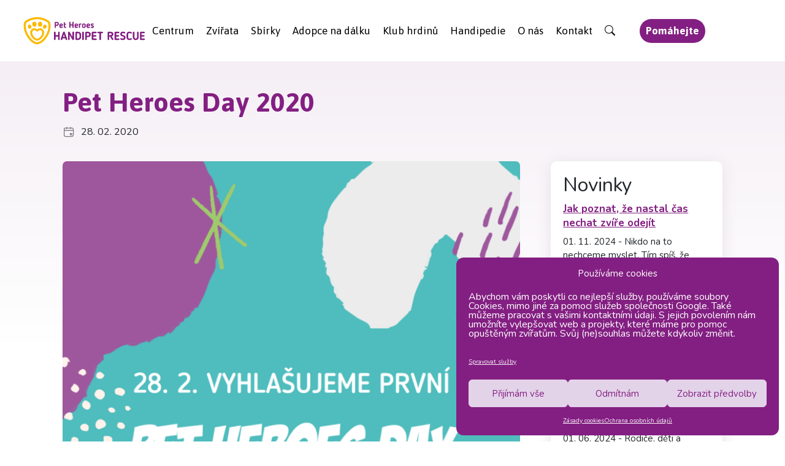

--- FILE ---
content_type: text/html; charset=UTF-8
request_url: https://www.handipet.org/novinky/pet-heroes-day-2020/
body_size: 12537
content:
<!DOCTYPE html>
<html lang="cs">

<meta name="viewport" content="width=device-width, initial-scale=1">
<meta http-equiv="Content-Type" content="text/html; charset=UTF-8" />

	<title>Pet Heroes Day 2020 - Handipet Rescue</title>


            <meta name="description" content="">
    

<meta name='robots' content='index, follow, max-image-preview:large, max-snippet:-1, max-video-preview:-1' />
	<style>img:is([sizes="auto" i], [sizes^="auto," i]) { contain-intrinsic-size: 3000px 1500px }</style>
	
	<!-- This site is optimized with the Yoast SEO Premium plugin v26.5 (Yoast SEO v26.5) - https://yoast.com/wordpress/plugins/seo/ -->
	<link rel="canonical" href="https://www.handipet.org/novinky/pet-heroes-day-2020/" />
	<meta property="og:locale" content="cs_CZ" />
	<meta property="og:type" content="article" />
	<meta property="og:title" content="Pet Heroes Day 2020" />
	<meta property="og:description" content="Říkali jsme si, že je tady na světě spousta lidí, kteří pomáhají zachraňovat zvířecí životy. Občas se na ně ale zapomíná, proto jsme se rozhodli vyhlásit 28. únor dnem všech zvířecích hrdinů, abychom jim ukázali, jak moc si jich a toho, co pro zvířátka dělají, vážíme. ❤ Přidejte se k nám a napište do svého [&hellip;]" />
	<meta property="og:url" content="https://www.handipet.org/novinky/pet-heroes-day-2020/" />
	<meta property="og:site_name" content="Handipet Rescue" />
	<meta property="article:published_time" content="2020-02-28T07:38:35+00:00" />
	<meta property="article:modified_time" content="2025-09-26T15:07:51+00:00" />
	<meta property="og:image" content="https://www.handipet.org/hp-content/uploads/2020/02/pet-heroes-day-11.png" />
	<meta property="og:image:width" content="1080" />
	<meta property="og:image:height" content="1080" />
	<meta property="og:image:type" content="image/png" />
	<meta name="author" content="Dagmar Pavlov" />
	<meta name="twitter:card" content="summary_large_image" />
	<meta name="twitter:label1" content="Napsal(a)" />
	<meta name="twitter:data1" content="Dagmar Pavlov" />
	<meta name="twitter:label2" content="Odhadovaná doba čtení" />
	<meta name="twitter:data2" content="1 minuta" />
	<script type="application/ld+json" class="yoast-schema-graph">{"@context":"https://schema.org","@graph":[{"@type":"Article","@id":"https://www.handipet.org/novinky/pet-heroes-day-2020/#article","isPartOf":{"@id":"https://www.handipet.org/novinky/pet-heroes-day-2020/"},"author":{"name":"Dagmar Pavlov","@id":"https://www.handipet.org/#/schema/person/14441280499a04ba0d5234de2be1bb4a"},"headline":"Pet Heroes Day 2020","datePublished":"2020-02-28T07:38:35+00:00","dateModified":"2025-09-26T15:07:51+00:00","mainEntityOfPage":{"@id":"https://www.handipet.org/novinky/pet-heroes-day-2020/"},"wordCount":185,"commentCount":9,"publisher":{"@id":"https://www.handipet.org/#organization"},"image":{"@id":"https://www.handipet.org/novinky/pet-heroes-day-2020/#primaryimage"},"thumbnailUrl":"https://www.handipet.org/hp-content/uploads/2020/02/pet-heroes-day-11.png","articleSection":["Aktuality","Novinky"],"inLanguage":"cs","potentialAction":[{"@type":"CommentAction","name":"Comment","target":["https://www.handipet.org/novinky/pet-heroes-day-2020/#respond"]}]},{"@type":"WebPage","@id":"https://www.handipet.org/novinky/pet-heroes-day-2020/","url":"https://www.handipet.org/novinky/pet-heroes-day-2020/","name":"Pet Heroes Day 2020 - Handipet Rescue","isPartOf":{"@id":"https://www.handipet.org/#website"},"primaryImageOfPage":{"@id":"https://www.handipet.org/novinky/pet-heroes-day-2020/#primaryimage"},"image":{"@id":"https://www.handipet.org/novinky/pet-heroes-day-2020/#primaryimage"},"thumbnailUrl":"https://www.handipet.org/hp-content/uploads/2020/02/pet-heroes-day-11.png","datePublished":"2020-02-28T07:38:35+00:00","dateModified":"2025-09-26T15:07:51+00:00","breadcrumb":{"@id":"https://www.handipet.org/novinky/pet-heroes-day-2020/#breadcrumb"},"inLanguage":"cs","potentialAction":[{"@type":"ReadAction","target":["https://www.handipet.org/novinky/pet-heroes-day-2020/"]}]},{"@type":"ImageObject","inLanguage":"cs","@id":"https://www.handipet.org/novinky/pet-heroes-day-2020/#primaryimage","url":"https://www.handipet.org/hp-content/uploads/2020/02/pet-heroes-day-11.png","contentUrl":"https://www.handipet.org/hp-content/uploads/2020/02/pet-heroes-day-11.png","width":1080,"height":1080},{"@type":"BreadcrumbList","@id":"https://www.handipet.org/novinky/pet-heroes-day-2020/#breadcrumb","itemListElement":[{"@type":"ListItem","position":1,"name":"Domů","item":"https://www.handipet.org/"},{"@type":"ListItem","position":2,"name":"Pet Heroes Day 2020"}]},{"@type":"WebSite","@id":"https://www.handipet.org/#website","url":"https://www.handipet.org/","name":"Handipet Rescue","description":"","publisher":{"@id":"https://www.handipet.org/#organization"},"potentialAction":[{"@type":"SearchAction","target":{"@type":"EntryPoint","urlTemplate":"https://www.handipet.org/?s={search_term_string}"},"query-input":{"@type":"PropertyValueSpecification","valueRequired":true,"valueName":"search_term_string"}}],"inLanguage":"cs"},{"@type":"Organization","@id":"https://www.handipet.org/#organization","name":"Handipet Rescue","url":"https://www.handipet.org/","logo":{"@type":"ImageObject","inLanguage":"cs","@id":"https://www.handipet.org/#/schema/logo/image/","url":"","contentUrl":"","caption":"Handipet Rescue"},"image":{"@id":"https://www.handipet.org/#/schema/logo/image/"}},{"@type":"Person","@id":"https://www.handipet.org/#/schema/person/14441280499a04ba0d5234de2be1bb4a","name":"Dagmar Pavlov","image":{"@type":"ImageObject","inLanguage":"cs","@id":"https://www.handipet.org/#/schema/person/image/","url":"https://secure.gravatar.com/avatar/d8b2afe499949ff393625660e4b58127?s=96&d=mm&r=g","contentUrl":"https://secure.gravatar.com/avatar/d8b2afe499949ff393625660e4b58127?s=96&d=mm&r=g","caption":"Dagmar Pavlov"}}]}</script>
	<!-- / Yoast SEO Premium plugin. -->


<link rel="alternate" type="application/rss+xml" title="Handipet Rescue &raquo; RSS zdroj" href="https://www.handipet.org/feed/" />
<link rel="alternate" type="application/rss+xml" title="Handipet Rescue &raquo; RSS komentářů" href="https://www.handipet.org/comments/feed/" />
<link rel="alternate" type="application/rss+xml" title="Handipet Rescue &raquo; RSS komentářů pro Pet Heroes Day 2020" href="https://www.handipet.org/novinky/pet-heroes-day-2020/feed/" />
<link rel='stylesheet' id='wp-block-library-css' href='https://www.handipet.org/wp-includes/css/dist/block-library/style.min.css?ver=6.7.4' type='text/css' media='all' />
<link rel='stylesheet' id='ultimate_blocks-cgb-style-css-css' href='https://www.handipet.org/hp-content/plugins/ultimate-blocks/dist/blocks.style.build.css?ver=3.4.7' type='text/css' media='all' />
<style id='classic-theme-styles-inline-css' type='text/css'>
/*! This file is auto-generated */
.wp-block-button__link{color:#fff;background-color:#32373c;border-radius:9999px;box-shadow:none;text-decoration:none;padding:calc(.667em + 2px) calc(1.333em + 2px);font-size:1.125em}.wp-block-file__button{background:#32373c;color:#fff;text-decoration:none}
</style>
<style id='global-styles-inline-css' type='text/css'>
:root{--wp--preset--aspect-ratio--square: 1;--wp--preset--aspect-ratio--4-3: 4/3;--wp--preset--aspect-ratio--3-4: 3/4;--wp--preset--aspect-ratio--3-2: 3/2;--wp--preset--aspect-ratio--2-3: 2/3;--wp--preset--aspect-ratio--16-9: 16/9;--wp--preset--aspect-ratio--9-16: 9/16;--wp--preset--color--black: #000000;--wp--preset--color--cyan-bluish-gray: #abb8c3;--wp--preset--color--white: #ffffff;--wp--preset--color--pale-pink: #f78da7;--wp--preset--color--vivid-red: #cf2e2e;--wp--preset--color--luminous-vivid-orange: #ff6900;--wp--preset--color--luminous-vivid-amber: #fcb900;--wp--preset--color--light-green-cyan: #7bdcb5;--wp--preset--color--vivid-green-cyan: #00d084;--wp--preset--color--pale-cyan-blue: #8ed1fc;--wp--preset--color--vivid-cyan-blue: #0693e3;--wp--preset--color--vivid-purple: #9b51e0;--wp--preset--gradient--vivid-cyan-blue-to-vivid-purple: linear-gradient(135deg,rgba(6,147,227,1) 0%,rgb(155,81,224) 100%);--wp--preset--gradient--light-green-cyan-to-vivid-green-cyan: linear-gradient(135deg,rgb(122,220,180) 0%,rgb(0,208,130) 100%);--wp--preset--gradient--luminous-vivid-amber-to-luminous-vivid-orange: linear-gradient(135deg,rgba(252,185,0,1) 0%,rgba(255,105,0,1) 100%);--wp--preset--gradient--luminous-vivid-orange-to-vivid-red: linear-gradient(135deg,rgba(255,105,0,1) 0%,rgb(207,46,46) 100%);--wp--preset--gradient--very-light-gray-to-cyan-bluish-gray: linear-gradient(135deg,rgb(238,238,238) 0%,rgb(169,184,195) 100%);--wp--preset--gradient--cool-to-warm-spectrum: linear-gradient(135deg,rgb(74,234,220) 0%,rgb(151,120,209) 20%,rgb(207,42,186) 40%,rgb(238,44,130) 60%,rgb(251,105,98) 80%,rgb(254,248,76) 100%);--wp--preset--gradient--blush-light-purple: linear-gradient(135deg,rgb(255,206,236) 0%,rgb(152,150,240) 100%);--wp--preset--gradient--blush-bordeaux: linear-gradient(135deg,rgb(254,205,165) 0%,rgb(254,45,45) 50%,rgb(107,0,62) 100%);--wp--preset--gradient--luminous-dusk: linear-gradient(135deg,rgb(255,203,112) 0%,rgb(199,81,192) 50%,rgb(65,88,208) 100%);--wp--preset--gradient--pale-ocean: linear-gradient(135deg,rgb(255,245,203) 0%,rgb(182,227,212) 50%,rgb(51,167,181) 100%);--wp--preset--gradient--electric-grass: linear-gradient(135deg,rgb(202,248,128) 0%,rgb(113,206,126) 100%);--wp--preset--gradient--midnight: linear-gradient(135deg,rgb(2,3,129) 0%,rgb(40,116,252) 100%);--wp--preset--font-size--small: 13px;--wp--preset--font-size--medium: 20px;--wp--preset--font-size--large: 36px;--wp--preset--font-size--x-large: 42px;--wp--preset--spacing--20: 0.44rem;--wp--preset--spacing--30: 0.67rem;--wp--preset--spacing--40: 1rem;--wp--preset--spacing--50: 1.5rem;--wp--preset--spacing--60: 2.25rem;--wp--preset--spacing--70: 3.38rem;--wp--preset--spacing--80: 5.06rem;--wp--preset--shadow--natural: 6px 6px 9px rgba(0, 0, 0, 0.2);--wp--preset--shadow--deep: 12px 12px 50px rgba(0, 0, 0, 0.4);--wp--preset--shadow--sharp: 6px 6px 0px rgba(0, 0, 0, 0.2);--wp--preset--shadow--outlined: 6px 6px 0px -3px rgba(255, 255, 255, 1), 6px 6px rgba(0, 0, 0, 1);--wp--preset--shadow--crisp: 6px 6px 0px rgba(0, 0, 0, 1);}:where(.is-layout-flex){gap: 0.5em;}:where(.is-layout-grid){gap: 0.5em;}body .is-layout-flex{display: flex;}.is-layout-flex{flex-wrap: wrap;align-items: center;}.is-layout-flex > :is(*, div){margin: 0;}body .is-layout-grid{display: grid;}.is-layout-grid > :is(*, div){margin: 0;}:where(.wp-block-columns.is-layout-flex){gap: 2em;}:where(.wp-block-columns.is-layout-grid){gap: 2em;}:where(.wp-block-post-template.is-layout-flex){gap: 1.25em;}:where(.wp-block-post-template.is-layout-grid){gap: 1.25em;}.has-black-color{color: var(--wp--preset--color--black) !important;}.has-cyan-bluish-gray-color{color: var(--wp--preset--color--cyan-bluish-gray) !important;}.has-white-color{color: var(--wp--preset--color--white) !important;}.has-pale-pink-color{color: var(--wp--preset--color--pale-pink) !important;}.has-vivid-red-color{color: var(--wp--preset--color--vivid-red) !important;}.has-luminous-vivid-orange-color{color: var(--wp--preset--color--luminous-vivid-orange) !important;}.has-luminous-vivid-amber-color{color: var(--wp--preset--color--luminous-vivid-amber) !important;}.has-light-green-cyan-color{color: var(--wp--preset--color--light-green-cyan) !important;}.has-vivid-green-cyan-color{color: var(--wp--preset--color--vivid-green-cyan) !important;}.has-pale-cyan-blue-color{color: var(--wp--preset--color--pale-cyan-blue) !important;}.has-vivid-cyan-blue-color{color: var(--wp--preset--color--vivid-cyan-blue) !important;}.has-vivid-purple-color{color: var(--wp--preset--color--vivid-purple) !important;}.has-black-background-color{background-color: var(--wp--preset--color--black) !important;}.has-cyan-bluish-gray-background-color{background-color: var(--wp--preset--color--cyan-bluish-gray) !important;}.has-white-background-color{background-color: var(--wp--preset--color--white) !important;}.has-pale-pink-background-color{background-color: var(--wp--preset--color--pale-pink) !important;}.has-vivid-red-background-color{background-color: var(--wp--preset--color--vivid-red) !important;}.has-luminous-vivid-orange-background-color{background-color: var(--wp--preset--color--luminous-vivid-orange) !important;}.has-luminous-vivid-amber-background-color{background-color: var(--wp--preset--color--luminous-vivid-amber) !important;}.has-light-green-cyan-background-color{background-color: var(--wp--preset--color--light-green-cyan) !important;}.has-vivid-green-cyan-background-color{background-color: var(--wp--preset--color--vivid-green-cyan) !important;}.has-pale-cyan-blue-background-color{background-color: var(--wp--preset--color--pale-cyan-blue) !important;}.has-vivid-cyan-blue-background-color{background-color: var(--wp--preset--color--vivid-cyan-blue) !important;}.has-vivid-purple-background-color{background-color: var(--wp--preset--color--vivid-purple) !important;}.has-black-border-color{border-color: var(--wp--preset--color--black) !important;}.has-cyan-bluish-gray-border-color{border-color: var(--wp--preset--color--cyan-bluish-gray) !important;}.has-white-border-color{border-color: var(--wp--preset--color--white) !important;}.has-pale-pink-border-color{border-color: var(--wp--preset--color--pale-pink) !important;}.has-vivid-red-border-color{border-color: var(--wp--preset--color--vivid-red) !important;}.has-luminous-vivid-orange-border-color{border-color: var(--wp--preset--color--luminous-vivid-orange) !important;}.has-luminous-vivid-amber-border-color{border-color: var(--wp--preset--color--luminous-vivid-amber) !important;}.has-light-green-cyan-border-color{border-color: var(--wp--preset--color--light-green-cyan) !important;}.has-vivid-green-cyan-border-color{border-color: var(--wp--preset--color--vivid-green-cyan) !important;}.has-pale-cyan-blue-border-color{border-color: var(--wp--preset--color--pale-cyan-blue) !important;}.has-vivid-cyan-blue-border-color{border-color: var(--wp--preset--color--vivid-cyan-blue) !important;}.has-vivid-purple-border-color{border-color: var(--wp--preset--color--vivid-purple) !important;}.has-vivid-cyan-blue-to-vivid-purple-gradient-background{background: var(--wp--preset--gradient--vivid-cyan-blue-to-vivid-purple) !important;}.has-light-green-cyan-to-vivid-green-cyan-gradient-background{background: var(--wp--preset--gradient--light-green-cyan-to-vivid-green-cyan) !important;}.has-luminous-vivid-amber-to-luminous-vivid-orange-gradient-background{background: var(--wp--preset--gradient--luminous-vivid-amber-to-luminous-vivid-orange) !important;}.has-luminous-vivid-orange-to-vivid-red-gradient-background{background: var(--wp--preset--gradient--luminous-vivid-orange-to-vivid-red) !important;}.has-very-light-gray-to-cyan-bluish-gray-gradient-background{background: var(--wp--preset--gradient--very-light-gray-to-cyan-bluish-gray) !important;}.has-cool-to-warm-spectrum-gradient-background{background: var(--wp--preset--gradient--cool-to-warm-spectrum) !important;}.has-blush-light-purple-gradient-background{background: var(--wp--preset--gradient--blush-light-purple) !important;}.has-blush-bordeaux-gradient-background{background: var(--wp--preset--gradient--blush-bordeaux) !important;}.has-luminous-dusk-gradient-background{background: var(--wp--preset--gradient--luminous-dusk) !important;}.has-pale-ocean-gradient-background{background: var(--wp--preset--gradient--pale-ocean) !important;}.has-electric-grass-gradient-background{background: var(--wp--preset--gradient--electric-grass) !important;}.has-midnight-gradient-background{background: var(--wp--preset--gradient--midnight) !important;}.has-small-font-size{font-size: var(--wp--preset--font-size--small) !important;}.has-medium-font-size{font-size: var(--wp--preset--font-size--medium) !important;}.has-large-font-size{font-size: var(--wp--preset--font-size--large) !important;}.has-x-large-font-size{font-size: var(--wp--preset--font-size--x-large) !important;}
:where(.wp-block-post-template.is-layout-flex){gap: 1.25em;}:where(.wp-block-post-template.is-layout-grid){gap: 1.25em;}
:where(.wp-block-columns.is-layout-flex){gap: 2em;}:where(.wp-block-columns.is-layout-grid){gap: 2em;}
:root :where(.wp-block-pullquote){font-size: 1.5em;line-height: 1.6;}
</style>
<link rel='stylesheet' id='ub-extension-style-css-css' href='https://www.handipet.org/hp-content/plugins/ultimate-blocks/src/extensions/style.css?ver=6.7.4' type='text/css' media='all' />
<link rel='stylesheet' id='foobox-free-min-css' href='https://www.handipet.org/hp-content/plugins/foobox-image-lightbox/free/css/foobox.free.min.css?ver=2.7.35' type='text/css' media='all' />
<link rel='stylesheet' id='cmplz-general-css' href='https://www.handipet.org/hp-content/plugins/complianz-gdpr/assets/css/cookieblocker.min.css?ver=1765360389' type='text/css' media='all' />
<script type="text/javascript" src="https://www.handipet.org/wp-includes/js/jquery/jquery.min.js?ver=3.7.1" id="jquery-core-js"></script>
<script type="text/javascript" src="https://www.handipet.org/wp-includes/js/jquery/jquery-migrate.min.js?ver=3.4.1" id="jquery-migrate-js"></script>
<script type="text/javascript" id="foobox-free-min-js-before">
/* <![CDATA[ */
/* Run FooBox FREE (v2.7.35) */
var FOOBOX = window.FOOBOX = {
	ready: true,
	disableOthers: false,
	o: {wordpress: { enabled: true }, countMessage:'image %index of %total', captions: { dataTitle: ["captionTitle","title"], dataDesc: ["captionDesc","description"] }, rel: '', excludes:'.fbx-link,.nofoobox,.nolightbox,a[href*="pinterest.com/pin/create/button/"]', affiliate : { enabled: false }},
	selectors: [
		".gallery", ".wp-block-gallery", ".wp-caption", ".wp-block-image", "a:has(img[class*=wp-image-])", ".foobox"
	],
	pre: function( $ ){
		// Custom JavaScript (Pre)
		
	},
	post: function( $ ){
		// Custom JavaScript (Post)
		
		// Custom Captions Code
		
	},
	custom: function( $ ){
		// Custom Extra JS
		
	}
};
/* ]]> */
</script>
<script type="text/javascript" src="https://www.handipet.org/hp-content/plugins/foobox-image-lightbox/free/js/foobox.free.min.js?ver=2.7.35" id="foobox-free-min-js"></script>
<link rel="https://api.w.org/" href="https://www.handipet.org/wp-json/" /><link rel="alternate" title="JSON" type="application/json" href="https://www.handipet.org/wp-json/wp/v2/posts/9729" /><link rel="EditURI" type="application/rsd+xml" title="RSD" href="https://www.handipet.org/xmlrpc.php?rsd" />
<meta name="generator" content="WordPress 6.7.4" />
<link rel='shortlink' href='https://www.handipet.org/?p=9729' />
<link rel="alternate" title="oEmbed (JSON)" type="application/json+oembed" href="https://www.handipet.org/wp-json/oembed/1.0/embed?url=https%3A%2F%2Fwww.handipet.org%2Fnovinky%2Fpet-heroes-day-2020%2F" />
<link rel="alternate" title="oEmbed (XML)" type="text/xml+oembed" href="https://www.handipet.org/wp-json/oembed/1.0/embed?url=https%3A%2F%2Fwww.handipet.org%2Fnovinky%2Fpet-heroes-day-2020%2F&#038;format=xml" />
			<style>.cmplz-hidden {
					display: none !important;
				}</style><style type="text/css">.recentcomments a{display:inline !important;padding:0 !important;margin:0 !important;}</style>
<!-- BEGIN recaptcha, injected by plugin wp-recaptcha-integration  -->

<!-- END recaptcha -->
<link rel="icon" href="https://www.handipet.org/hp-content/uploads/2020/09/favicon-3-45x45.ico" sizes="32x32" />
<link rel="icon" href="https://www.handipet.org/hp-content/uploads/2020/09/favicon-3.ico" sizes="192x192" />
<link rel="apple-touch-icon" href="https://www.handipet.org/hp-content/uploads/2020/09/favicon-3.ico" />
<meta name="msapplication-TileImage" content="https://www.handipet.org/hp-content/uploads/2020/09/favicon-3.ico" />

<!-- favicon -->
<link rel="apple-touch-icon" sizes="180x180" href="/hp-content/themes/handipet/fav/apple-touch-icon.png">
<link rel="icon" type="image/png" sizes="32x32" href="/hp-content/themes/handipet/fav//favicon-32x32.png">
<link rel="icon" type="image/png" sizes="16x16" href="/hp-content/themes/handipet/fav//favicon-16x16.png">
<link rel="manifest" href="/hp-content/themes/handipet/fav//site.webmanifest">
<meta name="msapplication-TileColor" content="#da532c">
<meta name="theme-color" content="#ffffff">

<!-- style -->
<link rel="stylesheet" href="/hp-content/themes/handipet/aos/aos.css" />
<link href="https://cdn.jsdelivr.net/npm/bootstrap@5.0.0-beta2/dist/css/bootstrap.min.css" rel="stylesheet" integrity="sha384-BmbxuPwQa2lc/FVzBcNJ7UAyJxM6wuqIj61tLrc4wSX0szH/Ev+nYRRuWlolflfl" crossorigin="anonymous">
<link rel="stylesheet" href="/hp-content/themes/handipet/style/style.css" type="text/css" />

<!-- js -->
<script src="https://ajax.googleapis.com/ajax/libs/jquery/3.5.1/jquery.min.js"></script>
<!--<script src="https://twemoji.maxcdn.com/v/13.0.2/twemoji.min.js" integrity="sha384-wyB/MspSJ/r2bT2kCj44qtsYRYlpzO2oAPhRj5myrWD63dt6qWv4x8AZe7Fl3K3b" crossorigin="anonymous"></script>-->


<!-- Google tag (gtag.js) -->
<script type="text/plain" data-service="google-analytics" data-category="statistics" async data-cmplz-src="https://www.googletagmanager.com/gtag/js?id=G-NBXVYYJZNH"></script>
<script> window.dataLayer = window.dataLayer || []; function gtag(){dataLayer.push(arguments);} gtag('js', new Date()); gtag('config', 'G-NBXVYYJZNH'); </script>


<!-- Meta Pixel Code -->
<script type="text/plain" data-service="facebook" data-category="marketing">
    !function(f,b,e,v,n,t,s)
    {if(f.fbq)return;n=f.fbq=function(){n.callMethod?
        n.callMethod.apply(n,arguments):n.queue.push(arguments)};
        if(!f._fbq)f._fbq=n;n.push=n;n.loaded=!0;n.version='2.0';
        n.queue=[];t=b.createElement(e);t.async=!0;
        t.src=v;s=b.getElementsByTagName(e)[0];
        s.parentNode.insertBefore(t,s)}(window, document,'script',
        'https://connect.facebook.net/en_US/fbevents.js');
    fbq('init', '2453725514638802');
    fbq('track', 'PageView');
</script>
<noscript><img height="1" width="1" style="display:none"
               src="https://www.facebook.com/tr?id=2453725514638802&ev=PageView&noscript=1"
    /></noscript>
<!-- End Meta Pixel Code -->



</head>
<body data-cmplz=2 class="post-template-default single single-post postid-9729 single-format-standard">


<header>

    <div class="header-layout">

        <div class="header-logo">
            <a title="genocan" href="https://www.handipet.org"><img src="/hp-content/themes/handipet/img/logo.svg" alt=""></a>
        </div>

        <div class="mob-btn-cta">
            <a href="/zapojte-se/">Pomáhejte</a>
        </div>

        <div class="icon-menu">
            <div class="mob-nav-btn">
                <svg xmlns="http://www.w3.org/2000/svg" width="16" height="16" fill="currentColor" class="bi bi-list" viewBox="0 0 16 16">
                    <path fill-rule="evenodd" d="M2.5 12a.5.5 0 0 1 .5-.5h10a.5.5 0 0 1 0 1H3a.5.5 0 0 1-.5-.5zm0-4a.5.5 0 0 1 .5-.5h10a.5.5 0 0 1 0 1H3a.5.5 0 0 1-.5-.5zm0-4a.5.5 0 0 1 .5-.5h10a.5.5 0 0 1 0 1H3a.5.5 0 0 1-.5-.5z"/>
                </svg>
            </div>
        </div>

        <div class="header-nav">
            <div class="menu-menu-container"><ul id="menu-menu" class="menu"><li id="menu-item-17088" class="menu-item menu-item-type-custom menu-item-object-custom menu-item-17088"><a href="https://www.handipet.org/zvire/centrum/">Centrum</a></li>
<li id="menu-item-16492" class="menu-item menu-item-type-custom menu-item-object-custom menu-item-16492"><a href="https://www.handipet.org/zvirata/?druh=zvirata&#038;kat=pecujeme">Zvířata</a></li>
<li id="menu-item-15949" class="menu-item menu-item-type-post_type menu-item-object-page menu-item-15949"><a href="https://www.handipet.org/sbirky/">Sbírky</a></li>
<li id="menu-item-16003" class="menu-item menu-item-type-post_type menu-item-object-page menu-item-16003"><a href="https://www.handipet.org/nadalku/">Adopce na dálku</a></li>
<li id="menu-item-15946" class="menu-item menu-item-type-post_type menu-item-object-page menu-item-15946"><a href="https://www.handipet.org/klub-hrdinu/">Klub hrdinů</a></li>
<li id="menu-item-20898" class="menu-item menu-item-type-taxonomy menu-item-object-category menu-item-20898"><a href="https://www.handipet.org/category/handipedie/">Handipedie</a></li>
<li id="menu-item-16005" class="menu-item menu-item-type-post_type menu-item-object-page menu-item-16005"><a href="https://www.handipet.org/o-nas/">O nás</a></li>
<li id="menu-item-15955" class="menu-item menu-item-type-post_type menu-item-object-page menu-item-15955"><a href="https://www.handipet.org/kontakt/">Kontakt</a></li>
<li id="menu-item-18311" class="menu-item menu-item-type-custom menu-item-object-custom menu-item-18311"><a href="/?s=hledaný%20výraz"><i class="bi bi-search"></i></a></li>
<li id="menu-item-16004" class="demand-btn menu-item menu-item-type-post_type menu-item-object-page menu-item-16004"><a href="https://www.handipet.org/zapojte-se/">Pomáhejte</a></li>
</ul></div>        </div>

    </div>





    <div class="mob-nav">
<!--        <div class="logo">-->
<!--            <a title="genocan" href="--><!--"><img src="/hp-content/themes/handipet/img/logo.svg" alt=""></a>-->
<!--        </div>-->



<!--        <div class="mob-nav-btn">-->
<!--            <div>&equiv;</div>-->
<!--        </div>-->
        <div class="menu-menu-container"><ul id="menu-menu-1" class="menu"><li class="menu-item menu-item-type-custom menu-item-object-custom menu-item-17088"><a href="https://www.handipet.org/zvire/centrum/">Centrum</a></li>
<li class="menu-item menu-item-type-custom menu-item-object-custom menu-item-16492"><a href="https://www.handipet.org/zvirata/?druh=zvirata&#038;kat=pecujeme">Zvířata</a></li>
<li class="menu-item menu-item-type-post_type menu-item-object-page menu-item-15949"><a href="https://www.handipet.org/sbirky/">Sbírky</a></li>
<li class="menu-item menu-item-type-post_type menu-item-object-page menu-item-16003"><a href="https://www.handipet.org/nadalku/">Adopce na dálku</a></li>
<li class="menu-item menu-item-type-post_type menu-item-object-page menu-item-15946"><a href="https://www.handipet.org/klub-hrdinu/">Klub hrdinů</a></li>
<li class="menu-item menu-item-type-taxonomy menu-item-object-category menu-item-20898"><a href="https://www.handipet.org/category/handipedie/">Handipedie</a></li>
<li class="menu-item menu-item-type-post_type menu-item-object-page menu-item-16005"><a href="https://www.handipet.org/o-nas/">O nás</a></li>
<li class="menu-item menu-item-type-post_type menu-item-object-page menu-item-15955"><a href="https://www.handipet.org/kontakt/">Kontakt</a></li>
<li class="menu-item menu-item-type-custom menu-item-object-custom menu-item-18311"><a href="/?s=hledaný%20výraz"><i class="bi bi-search"></i></a></li>
<li class="demand-btn menu-item menu-item-type-post_type menu-item-object-page menu-item-16004"><a href="https://www.handipet.org/zapojte-se/">Pomáhejte</a></li>
</ul></div>    </div>

<!--    <div class="mob-nav-btn">-->
<!--        <div>&equiv;</div>-->
<!--    </div>-->




    <script>

    $( ".mob-nav-btn" ).click(function() {
        $( ".mob-nav" ).toggle("fast");
    });

    </script>


</header>




<div class="clanek">
<div class="container">

    <div class="layout-2">
        <div class="clanek-top">
                        <h1>Pet Heroes Day 2020</h1>
            <span class="datum"><span class="icon"><img src="/hp-content/themes/handipet/img/icon_date.svg"></span>28. 02. 2020</p>
        </div>
    </div>

    <div class="layout-2">
        <div class="obsah-text">


		<p><img fetchpriority="high" decoding="async" class="alignnone wp-image-9697 size-large" src="https://www.handipet.org/hp-content/uploads/2020/02/pet-heroes-day-724x1024.png" alt="Pet Heroes" width="724" height="1024" srcset="https://www.handipet.org/hp-content/uploads/2020/02/pet-heroes-day-724x1024.png 724w, https://www.handipet.org/hp-content/uploads/2020/02/pet-heroes-day-212x300.png 212w, https://www.handipet.org/hp-content/uploads/2020/02/pet-heroes-day-768x1086.png 768w, https://www.handipet.org/hp-content/uploads/2020/02/pet-heroes-day-340x480.png 340w, https://www.handipet.org/hp-content/uploads/2020/02/pet-heroes-day.png 1018w" sizes="(max-width: 724px) 100vw, 724px" /></p>
<p>Říkali jsme si, že je tady na světě spousta lidí, kteří pomáhají zachraňovat zvířecí životy. Občas se na ně ale zapomíná, proto jsme se rozhodli vyhlásit 28. únor dnem všech zvířecích hrdinů, abychom jim ukázali, jak moc si jich a toho, co pro zvířátka dělají, vážíme. ❤</p>
<p>Přidejte se k nám a napište do svého oblíbeného zařízení, že je máte rádi a že jste vděční za to, co dělají a až budete příště posílat balíček pro zvířátka, můžete přibalit i nějakou tu drobnost pro azylové tety. Nebo napište svým přátelům, kteří podporují chlupáče v nouzi a pozvěte je třeba na kafe. A nakonec poděkujte i sami sobě, protože vaše podpora azylů, útulků a dalších organizací dělá hrdiny i z vás. ❤</p>
<p>Tenhle den patří nám všem, tak ho pojďme společně oslavit, jak nejlépe dovedeme. ❤</p>
<p>&nbsp;</p>

		
		
		<p></p>
		
		
	
        </div>

        <div class="side">
            <div class="dalsi">


                
                <h2>Novinky</h2>


            

                    <div class="item">
                        <div class="text">
                            <h3><a href="https://www.handipet.org/handipedie/jak-poznat-ze-nastal-cas-nechat-zvire-odejit/">Jak poznat, že nastal čas nechat zvíře odejít</a></h3>
                            <p class="perex">01. 11. 2024 - Nikdo na to nechceme myslet. Tím spíš, že spousta z nás svého mazlíčka bere jako součást...</p>
                        </div>
                    </div>

                

                    <div class="item">
                        <div class="text">
                            <h3><a href="https://www.handipet.org/centrum-hrabri/24-06-dobrovolnictvi-cervenec-hrabri/">Přijďte 27. 7. dobrovolničit!</a></h3>
                            <p class="perex">27. 06. 2024 - Poslední červencovou sobotu nás čeká další dobrovolnický den pro veřejnost! Přijeďte se...</p>
                        </div>
                    </div>

                

                    <div class="item">
                        <div class="text">
                            <h3><a href="https://www.handipet.org/handipedie/vychova-deti-k-respektu-ke-zviratum/">Výchova dětí k respektu ke zvířatům</a></h3>
                            <p class="perex">01. 06. 2024 - Rodiče, děti a zvířata – to je celkem běžný popis mnoha rodin. Není se čemu divit,...</p>
                        </div>
                    </div>

                

                    <div class="item">
                        <div class="text">
                            <h3><a href="https://www.handipet.org/centrum-hrabri/24-05-dobrovolnictvi-cerven-hrabri/">Dobrovolnické dny se vrací! Potkáme se v červnu?</a></h3>
                            <p class="perex">17. 05. 2024 - Přijeďte se se s námi potkat a pomozte se vznikem centra pro handicapovaná a týraná zvířata...</p>
                        </div>
                    </div>

                                                        </div>
        </div>

    </div>
</div>
</div>

<div class="nwl">
    <div class="container">
        <div class="layout-1-1">

            <div class="leva">
                <h2>Odebírejte náš newsletter</h2>
                <p>Přihlaste se k odběru zvířecích novinek, které vás dojmou i zahřejí na srdci.</p>
            </div>
            <div class="prava">
                <form  method="post" target="_self" action="https://app.smartemailing.cz/public/web-forms-v2/display-form/179566-8467mu88mqxv5y2uix3dp59mehmasu8pgm99nzjrpz8wnlds92bqj6117pf5a7ur4vwqfiaof7e63hqt1pqornp0fcwi6lgul3vz" id="se20-webform-179566-8467mu88mqxv5y2uix3dp59mehmasu8pgm99nzjrpz8wnlds92bqj6117pf5a7ur4vwqfiaof7e63hqt1pqornp0fcwi6lgul3vz">
                    <input class="email" type="text" name="fields[df_emailaddress]" data-emailaddress="1" id="frm-webFormHtmlRenderer-webFormForm-fields-df_emailaddress" placeholder="Váš e-mail" required>
                    <input class="tlac" type="submit" name="_submit" value="Odebírat">
                    <input type="hidden" name="referrer" id="se-ref-field-id" value=""><input type="hidden" name="sessionid" id="se-sessionid-field" value=""><input type="hidden" name="sessionUid" id="se-sessionUid-field" value=""><input type="hidden" name="_do" value="webFormHtmlRenderer-webFormForm-submit">
                </form>
            </div>

        </div>
    </div>
</div>



<div class="footer">

    <div class="container">

    <div class="layout-1-1">

        <div class="pata-menu">
            <div class="menu-pata-container"><ul id="menu-pata" class="menu"><li id="menu-item-16006" class="menu-item menu-item-type-post_type menu-item-object-page menu-item-16006"><a href="https://www.handipet.org/kontakt/">Kontakt</a></li>
<li id="menu-item-16007" class="menu-item menu-item-type-post_type menu-item-object-page menu-item-16007"><a href="https://www.handipet.org/partneri/">Partneři</a></li>
<li id="menu-item-16008" class="menu-item menu-item-type-post_type menu-item-object-page menu-item-16008"><a href="https://www.handipet.org/faq/">Časté dotazy</a></li>
<li id="menu-item-17822" class="menu-item menu-item-type-custom menu-item-object-custom menu-item-17822"><a href="https://www.handipet.org/category/promedia/">Pro média</a></li>
<li id="menu-item-19831" class="menu-item menu-item-type-post_type menu-item-object-page menu-item-19831"><a href="https://www.handipet.org/darovaci-podminky/">Darovací podmínky</a></li>
<li id="menu-item-19832" class="menu-item menu-item-type-post_type menu-item-object-page menu-item-19832"><a href="https://www.handipet.org/cookies/">Cookies</a></li>
<li id="menu-item-19833" class="menu-item menu-item-type-post_type menu-item-object-page menu-item-privacy-policy menu-item-19833"><a rel="privacy-policy" href="https://www.handipet.org/gdpr/">Osobní údaje</a></li>
</ul></div>        </div>

        <div class="socky">

            <a target="_blank" href="https://www.facebook.com/handipetcz/"><img src="/hp-content/themes/handipet/img/icon_fb.svg" alt="fb"></a>
            <a target="_blank" href="https://www.instagram.com/handipetcz/"><img src=/hp-content/themes/handipet/img/icon_ig.svg"" alt="ig"></a>
            <a target="_blank" href="https://www.tiktok.com/@petheroes"><img src="/hp-content/themes/handipet/img/icon_tt.svg" alt="tt"></a>
            <a target="_blank" href="https://www.youtube.com/@petheroescz"><img src="/hp-content/themes/handipet/img/icon_yt.svg" alt="yt"></a>
            <a target="_blank" href="mailto:info@petheroes.cz"><img src="/hp-content/themes/handipet/img/icon_mail.svg" alt="em"></a>
            <a target="_blank" href="https://open.spotify.com/show/1ikgLQ5zF6frXtyvZGs0pf"><img src="/hp-content/themes/handipet/img/icon_sf.svg" alt="em"></a>

        </div>

    </div>
    </div>

</div>


<div class="tiraz">
    <div class="container">
        <div class="row">
            <div class="col-md-6"><p>&copy; 2025Pet Heroes z.s., IČO: 01552309, DIČ: CZ01552309, Hlavatého 663/15, 149 00 Praha</p></div>
            <div class="col-md-6"><a class="logo" href="https://mevia.cz"><img src="/hp-content/themes/handipet/img/mevia.svg" alt=""></a></div>
        </div>
    </div>
</div>



<script type="text/javascript">
				window.smartlook||(function(d) {
				var o=smartlook=function(){ o.api.push(arguments)},h=d.getElementsByTagName('head')[0];
				var c=d.createElement('script');o.api=new Array();c.async=true;c.type='text/javascript';
				c.charset='utf-8';c.src='//rec.smartlook.com/recorder.js';h.appendChild(c);
				})(document);
				smartlook('init', '397f7651363c5cba1840c2a954d5396a55089b44');</script>
<!-- Consent Management powered by Complianz | GDPR/CCPA Cookie Consent https://wordpress.org/plugins/complianz-gdpr -->
<div id="cmplz-cookiebanner-container"><div class="cmplz-cookiebanner cmplz-hidden banner-1 bottom-right-view-preferences optin cmplz-bottom-right cmplz-categories-type-view-preferences" aria-modal="true" data-nosnippet="true" role="dialog" aria-live="polite" aria-labelledby="cmplz-header-1-optin" aria-describedby="cmplz-message-1-optin">
	<div class="cmplz-header">
		<div class="cmplz-logo"></div>
		<div class="cmplz-title" id="cmplz-header-1-optin">Používáme cookies</div>
		<div class="cmplz-close" tabindex="0" role="button" aria-label="Zavřít dialogové okno">
			<svg aria-hidden="true" focusable="false" data-prefix="fas" data-icon="times" class="svg-inline--fa fa-times fa-w-11" role="img" xmlns="http://www.w3.org/2000/svg" viewBox="0 0 352 512"><path fill="currentColor" d="M242.72 256l100.07-100.07c12.28-12.28 12.28-32.19 0-44.48l-22.24-22.24c-12.28-12.28-32.19-12.28-44.48 0L176 189.28 75.93 89.21c-12.28-12.28-32.19-12.28-44.48 0L9.21 111.45c-12.28 12.28-12.28 32.19 0 44.48L109.28 256 9.21 356.07c-12.28 12.28-12.28 32.19 0 44.48l22.24 22.24c12.28 12.28 32.2 12.28 44.48 0L176 322.72l100.07 100.07c12.28 12.28 32.2 12.28 44.48 0l22.24-22.24c12.28-12.28 12.28-32.19 0-44.48L242.72 256z"></path></svg>
		</div>
	</div>

	<div class="cmplz-divider cmplz-divider-header"></div>
	<div class="cmplz-body">
		<div class="cmplz-message" id="cmplz-message-1-optin"><p>Abychom vám poskytli co nejlepší služby, používáme soubory Cookies, mimo jiné za pomoci služeb společnosti Google. Také můžeme pracovat s vašimi kontaktními údaji. S jejich povolením nám umožníte vylepšovat web a projekty, které máme pro pomoc opuštěným zvířatům. Svůj (ne)souhlas můžete kdykoliv změnit.</p></div>
		<!-- categories start -->
		<div class="cmplz-categories">
			<details class="cmplz-category cmplz-functional" >
				<summary>
						<span class="cmplz-category-header">
							<span class="cmplz-category-title">Funkční</span>
							<span class='cmplz-always-active'>
								<span class="cmplz-banner-checkbox">
									<input type="checkbox"
										   id="cmplz-functional-optin"
										   data-category="cmplz_functional"
										   class="cmplz-consent-checkbox cmplz-functional"
										   size="40"
										   value="1"/>
									<label class="cmplz-label" for="cmplz-functional-optin"><span class="screen-reader-text">Funkční</span></label>
								</span>
								Vždy aktivní							</span>
							<span class="cmplz-icon cmplz-open">
								<svg xmlns="http://www.w3.org/2000/svg" viewBox="0 0 448 512"  height="18" ><path d="M224 416c-8.188 0-16.38-3.125-22.62-9.375l-192-192c-12.5-12.5-12.5-32.75 0-45.25s32.75-12.5 45.25 0L224 338.8l169.4-169.4c12.5-12.5 32.75-12.5 45.25 0s12.5 32.75 0 45.25l-192 192C240.4 412.9 232.2 416 224 416z"/></svg>
							</span>
						</span>
				</summary>
				<div class="cmplz-description">
					<span class="cmplz-description-functional">Technické uložení nebo přístup je nezbytně nutný pro legitimní účel umožnění použití konkrétní služby, kterou si odběratel nebo uživatel výslovně vyžádal, nebo pouze za účelem provedení přenosu sdělení prostřednictvím sítě elektronických komunikací.</span>
				</div>
			</details>

			<details class="cmplz-category cmplz-preferences" >
				<summary>
						<span class="cmplz-category-header">
							<span class="cmplz-category-title">Předvolby</span>
							<span class="cmplz-banner-checkbox">
								<input type="checkbox"
									   id="cmplz-preferences-optin"
									   data-category="cmplz_preferences"
									   class="cmplz-consent-checkbox cmplz-preferences"
									   size="40"
									   value="1"/>
								<label class="cmplz-label" for="cmplz-preferences-optin"><span class="screen-reader-text">Předvolby</span></label>
							</span>
							<span class="cmplz-icon cmplz-open">
								<svg xmlns="http://www.w3.org/2000/svg" viewBox="0 0 448 512"  height="18" ><path d="M224 416c-8.188 0-16.38-3.125-22.62-9.375l-192-192c-12.5-12.5-12.5-32.75 0-45.25s32.75-12.5 45.25 0L224 338.8l169.4-169.4c12.5-12.5 32.75-12.5 45.25 0s12.5 32.75 0 45.25l-192 192C240.4 412.9 232.2 416 224 416z"/></svg>
							</span>
						</span>
				</summary>
				<div class="cmplz-description">
					<span class="cmplz-description-preferences">Technické uložení nebo přístup je nezbytný pro legitimní účel ukládání preferencí, které nejsou požadovány odběratelem nebo uživatelem.</span>
				</div>
			</details>

			<details class="cmplz-category cmplz-statistics" >
				<summary>
						<span class="cmplz-category-header">
							<span class="cmplz-category-title">Statistiky</span>
							<span class="cmplz-banner-checkbox">
								<input type="checkbox"
									   id="cmplz-statistics-optin"
									   data-category="cmplz_statistics"
									   class="cmplz-consent-checkbox cmplz-statistics"
									   size="40"
									   value="1"/>
								<label class="cmplz-label" for="cmplz-statistics-optin"><span class="screen-reader-text">Statistiky</span></label>
							</span>
							<span class="cmplz-icon cmplz-open">
								<svg xmlns="http://www.w3.org/2000/svg" viewBox="0 0 448 512"  height="18" ><path d="M224 416c-8.188 0-16.38-3.125-22.62-9.375l-192-192c-12.5-12.5-12.5-32.75 0-45.25s32.75-12.5 45.25 0L224 338.8l169.4-169.4c12.5-12.5 32.75-12.5 45.25 0s12.5 32.75 0 45.25l-192 192C240.4 412.9 232.2 416 224 416z"/></svg>
							</span>
						</span>
				</summary>
				<div class="cmplz-description">
					<span class="cmplz-description-statistics">Technické uložení nebo přístup, který se používá výhradně pro statistické účely.</span>
					<span class="cmplz-description-statistics-anonymous">Technické uložení nebo přístup, který se používá výhradně pro anonymní statistické účely. Bez předvolání, dobrovolného plnění ze strany vašeho Poskytovatele internetových služeb nebo dalších záznamů od třetí strany nelze informace, uložené nebo získané pouze pro tento účel, obvykle použít k vaší identifikaci.</span>
				</div>
			</details>
			<details class="cmplz-category cmplz-marketing" >
				<summary>
						<span class="cmplz-category-header">
							<span class="cmplz-category-title">Marketing</span>
							<span class="cmplz-banner-checkbox">
								<input type="checkbox"
									   id="cmplz-marketing-optin"
									   data-category="cmplz_marketing"
									   class="cmplz-consent-checkbox cmplz-marketing"
									   size="40"
									   value="1"/>
								<label class="cmplz-label" for="cmplz-marketing-optin"><span class="screen-reader-text">Marketing</span></label>
							</span>
							<span class="cmplz-icon cmplz-open">
								<svg xmlns="http://www.w3.org/2000/svg" viewBox="0 0 448 512"  height="18" ><path d="M224 416c-8.188 0-16.38-3.125-22.62-9.375l-192-192c-12.5-12.5-12.5-32.75 0-45.25s32.75-12.5 45.25 0L224 338.8l169.4-169.4c12.5-12.5 32.75-12.5 45.25 0s12.5 32.75 0 45.25l-192 192C240.4 412.9 232.2 416 224 416z"/></svg>
							</span>
						</span>
				</summary>
				<div class="cmplz-description">
					<span class="cmplz-description-marketing">Technické uložení nebo přístup je nutný k vytvoření uživatelských profilů za účelem zasílání reklamy nebo sledování uživatele na webových stránkách nebo několika webových stránkách pro podobné marketingové účely.</span>
				</div>
			</details>
		</div><!-- categories end -->
			</div>

	<div class="cmplz-links cmplz-information">
		<ul>
			<li><a class="cmplz-link cmplz-manage-options cookie-statement" href="#" data-relative_url="#cmplz-manage-consent-container">Spravovat možnosti</a></li>
			<li><a class="cmplz-link cmplz-manage-third-parties cookie-statement" href="#" data-relative_url="#cmplz-cookies-overview">Spravovat služby</a></li>
			<li><a class="cmplz-link cmplz-manage-vendors tcf cookie-statement" href="#" data-relative_url="#cmplz-tcf-wrapper">Správa {vendor_count} prodejců</a></li>
			<li><a class="cmplz-link cmplz-external cmplz-read-more-purposes tcf" target="_blank" rel="noopener noreferrer nofollow" href="https://cookiedatabase.org/tcf/purposes/" aria-label="Read more about TCF purposes on Cookie Database">Přečtěte si více o těchto účelech</a></li>
		</ul>
			</div>

	<div class="cmplz-divider cmplz-footer"></div>

	<div class="cmplz-buttons">
		<button class="cmplz-btn cmplz-accept">Přijímám vše</button>
		<button class="cmplz-btn cmplz-deny">Odmítnám</button>
		<button class="cmplz-btn cmplz-view-preferences">Zobrazit předvolby</button>
		<button class="cmplz-btn cmplz-save-preferences">Uložit předvolby</button>
		<a class="cmplz-btn cmplz-manage-options tcf cookie-statement" href="#" data-relative_url="#cmplz-manage-consent-container">Zobrazit předvolby</a>
			</div>

	
	<div class="cmplz-documents cmplz-links">
		<ul>
			<li><a class="cmplz-link cookie-statement" href="#" data-relative_url="">{title}</a></li>
			<li><a class="cmplz-link privacy-statement" href="#" data-relative_url="">{title}</a></li>
			<li><a class="cmplz-link impressum" href="#" data-relative_url="">{title}</a></li>
		</ul>
			</div>
</div>
</div>
					<div id="cmplz-manage-consent" data-nosnippet="true"><button class="cmplz-btn cmplz-hidden cmplz-manage-consent manage-consent-1">Spravovat souhlas</button>

</div>
<!-- BEGIN recaptcha, injected by plugin wp-recaptcha-integration  -->
<script type="text/javascript">
		var recaptcha_widgets={};
		function wp_recaptchaLoadCallback(){
			try {
				grecaptcha;
			} catch(err){
				return;
			}
			var e = document.querySelectorAll ? document.querySelectorAll('.g-recaptcha:not(.wpcf7-form-control)') : document.getElementsByClassName('g-recaptcha'),
				form_submits;

			for (var i=0;i<e.length;i++) {
				(function(el){
					var wid;
					// check if captcha element is unrendered
					if ( ! el.childNodes.length) {
						wid = grecaptcha.render(el,{
							'sitekey':'6LdwEhAUAAAAANtW4ZYBnFoAYN_vkVr0eFyrdz1c',
							'theme':el.getAttribute('data-theme') || 'light'
						});
						el.setAttribute('data-widget-id',wid);
					} else {
						wid = el.getAttribute('data-widget-id');
						grecaptcha.reset(wid);
					}
				})(e[i]);
			}
		}

		// if jquery present re-render jquery/ajax loaded captcha elements
		if ( typeof jQuery !== 'undefined' )
			jQuery(document).ajaxComplete( function(evt,xhr,set){
				if( xhr.responseText && xhr.responseText.indexOf('6LdwEhAUAAAAANtW4ZYBnFoAYN_vkVr0eFyrdz1c') !== -1)
					wp_recaptchaLoadCallback();
			} );

		</script><script src="https://www.google.com/recaptcha/api.js?onload=wp_recaptchaLoadCallback&#038;render=explicit&#038;hl=cs" async defer></script>
<!-- END recaptcha -->
<link rel='stylesheet' id='modern_footnotes-css' href='https://www.handipet.org/hp-content/plugins/modern-footnotes/styles.min.css?ver=1.4.20' type='text/css' media='all' />
<script type="text/javascript" src="https://www.handipet.org/wp-includes/js/comment-reply.min.js?ver=6.7.4" id="comment-reply-js" async="async" data-wp-strategy="async"></script>
<script type="text/javascript" id="cmplz-cookiebanner-js-extra">
/* <![CDATA[ */
var complianz = {"prefix":"cmplz_","user_banner_id":"1","set_cookies":[],"block_ajax_content":"","banner_version":"44","version":"7.4.4.1","store_consent":"","do_not_track_enabled":"","consenttype":"optin","region":"eu","geoip":"","dismiss_timeout":"","disable_cookiebanner":"","soft_cookiewall":"","dismiss_on_scroll":"","cookie_expiry":"365","url":"https:\/\/www.handipet.org\/wp-json\/complianz\/v1\/","locale":"lang=cs&locale=cs_CZ","set_cookies_on_root":"","cookie_domain":"","current_policy_id":"31","cookie_path":"\/","categories":{"statistics":"statistika","marketing":"marketing"},"tcf_active":"","placeholdertext":"<div class=\"cmplz-blocked-content-notice-body\">Kliknut\u00edm na tla\u010d\u00edtko 'Souhlas\u00edm' povol\u00edte {service}\u00a0<div class=\"cmplz-links\"><a href=\"#\" class=\"cmplz-link cookie-statement\">{title}<\/a><\/div><\/div><button class=\"cmplz-accept-service\">Souhlas\u00edm<\/button>","css_file":"https:\/\/www.handipet.org\/hp-content\/uploads\/complianz\/css\/banner-{banner_id}-{type}.css?v=44","page_links":{"eu":{"cookie-statement":{"title":"Z\u00e1sady cookies ","url":"https:\/\/www.handipet.org\/zasady-cookies-eu\/"},"privacy-statement":{"title":"Ochrana osobn\u00edch \u00fadaj\u016f","url":"https:\/\/www.handipet.org\/gdpr\/"}}},"tm_categories":"","forceEnableStats":"","preview":"","clean_cookies":"1","aria_label":"Kliknut\u00edm na tla\u010d\u00edtko povol\u00edte slu\u017ebu {service}"};
/* ]]> */
</script>
<script defer type="text/javascript" src="https://www.handipet.org/hp-content/plugins/complianz-gdpr/cookiebanner/js/complianz.min.js?ver=1765360389" id="cmplz-cookiebanner-js"></script>
<script type="text/javascript" src="https://www.handipet.org/hp-content/plugins/modern-footnotes/modern-footnotes.min.js?ver=1.4.20" id="modern_footnotes-js"></script>
				<script type="text/plain" data-service="google-analytics" data-category="statistics" async data-category="statistics"
						data-cmplz-src="https://www.googletagmanager.com/gtag/js?id=G-NBXVYYJZNH"></script><!-- Statistics script Complianz GDPR/CCPA -->
						<script type="text/plain"							data-category="statistics">window['gtag_enable_tcf_support'] = false;
window.dataLayer = window.dataLayer || [];
function gtag(){dataLayer.push(arguments);}
gtag('js', new Date());
gtag('config', 'G-NBXVYYJZNH', {
	cookie_flags:'secure;samesite=none',
	
});
</script>
</body>
</html>

<script src="https://unpkg.com/aos@2.3.1/dist/aos.js"></script>
<script>
    AOS.init();
</script>

<script src="https://cdn.jsdelivr.net/npm/bootstrap@5.0.0-beta2/dist/js/bootstrap.bundle.min.js" integrity="sha384-b5kHyXgcpbZJO/tY9Ul7kGkf1S0CWuKcCD38l8YkeH8z8QjE0GmW1gYU5S9FOnJ0" crossorigin="anonymous"></script>




--- FILE ---
content_type: text/css
request_url: https://www.handipet.org/hp-content/themes/handipet/style/style.css
body_size: 6746
content:
@charset "UTF-8";
/* velikosti */
@import url("https://cdn.jsdelivr.net/npm/bootstrap-icons@1.7.2/font/bootstrap-icons.css");
@import url("https://fonts.googleapis.com/css2?family=Nunito:wght@400;700&display=swap");
@import url("https://fonts.googleapis.com/css2?family=Asap:wght@400;600;700&display=swap");
@font-face {
  font-family: "Blogger Sans";
  src: url("/hp-content/themes/handipet/fonts/Blogger_Sans.otf") format("opentype");
}
@font-face {
  font-family: "Blogger Sans Medium";
  src: url("/hp-content/themes/handipet/fonts/Blogger_Sans-Medium.otf") format("opentype");
}
@font-face {
  font-family: "Blogger Sans Bold";
  src: url("/hp-content/themes/handipet/fonts/Blogger_Sans-Bold.otf") format("opentype");
}
@media (min-width: 1200px) and (max-width: 1399px) {
  .container {
    max-width: 1100px;
  }
}
@media (min-width: 1500px) {
  .container {
    max-width: 1200px;
  }
}
.mobil {
  display: none;
}
@media (max-width: 959px) {
  .mobil {
    display: block;
  }
}
@media (min-width: 960px) and (max-width: 1199px) {
  .mobil {
    display: block;
  }
}

/* header */
/*  HEADER  */
header {
  width: 100%;
}
header .header-layout {
  display: grid;
  grid-template-columns: 250px 1fr;
  height: 100px;
  width: 90%;
  margin: 0 auto;
  align-items: center;
}
@media (min-width: 1200px) and (max-width: 1399px) {
  header .header-layout {
    grid-template-columns: 200px auto;
    height: 100px;
    width: 94%;
  }
}
@media (min-width: 960px) and (max-width: 1199px) {
  header .header-layout {
    grid-template-columns: 180px auto;
    height: 70px;
    width: 94%;
  }
}
@media (max-width: 959px) {
  header .header-layout {
    grid-template-columns: 180px auto auto;
    height: 70px;
    width: 94%;
  }
}
header .header-logo {
  opacity: 1;
  transition: 0.2s;
}
header .header-logo a img {
  width: 100%;
  height: auto;
}
header .header-logo:hover {
  opacity: 0.5;
}
header .mob-btn-cta {
  display: none;
  justify-content: end;
  align-items: center;
}
header .mob-btn-cta a {
  background: #831f82;
  color: white;
  border-radius: 20px;
  padding: 10px;
}
header .mob-btn-cta a:hover {
  background: #fbb900;
  color: #831f82;
}
@media (max-width: 959px) {
  header .mob-btn-cta {
    display: flex;
  }
}
header .icon-menu {
  color: #831f82;
  display: none;
  justify-content: end;
  align-items: center;
}
header .icon-menu .mob-nav-btn {
  width: 50px;
  height: 50px;
}
header .icon-menu .mob-nav-btn svg {
  width: 100%;
  height: auto;
}
header .icon-menu .mob-nav-btn:hover {
  cursor: pointer;
  color: gray;
}
@media (min-width: 960px) and (max-width: 1199px) {
  header .icon-menu {
    display: flex;
  }
}
@media (max-width: 959px) {
  header .icon-menu {
    display: flex;
  }
}
header .header-nav {
  display: flex;
  justify-content: end;
  align-items: center;
  transition: padding 0.3s;
}
@media (max-width: 959px) {
  header .header-nav {
    display: none;
  }
}
@media (min-width: 960px) and (max-width: 1199px) {
  header .header-nav {
    display: none;
  }
}
header .header-nav ul.menu {
  list-style: none;
  width: 100%;
  margin: 0;
  padding: 0;
}
header .header-nav ul.menu > li {
  float: left;
  position: relative;
  z-index: 2;
  overflow: hidden;
  margin: 0;
  padding: 0;
}
header .header-nav ul.menu > li:hover {
  overflow: visible;
  z-index: 50;
}
header .header-nav ul.menu > li > a {
  float: left;
  padding: 7px 8px;
  margin: 0 8px;
  color: black;
  font-size: 17px;
  font-family: "Asap", sans-serif;
  font-weight: 700;
  font-weight: 500;
}
@media (min-width: 1200px) and (max-width: 1399px) {
  header .header-nav ul.menu > li > a {
    padding: 7px 2px;
  }
}
header .header-nav ul.menu > li > a:hover, header .nav ul.menu > li:hover > a, header .nav ul.menu > li.current-menu-item > a, header .nav ul.menu > li.current_page_item > a {
  background-position: 0 0;
  text-decoration: none;
  font-weight: 700;
  color: #831f82;
  text-decoration: underline;
}
header ul.menu li ul {
  display: none;
  position: absolute;
  left: 0;
  top: 40px;
  z-index: 1;
  list-style: none;
  width: 300px;
  margin: 0;
  padding: 0;
  border-top: none;
  background: #831f82;
}
header ul.menu > li:hover > ul {
  display: block;
}
header ul.menu li ul li {
  float: none;
  height: auto;
  padding: 0;
  margin: 0;
  background: none;
}
header ul.menu li ul li a {
  display: block;
  float: none;
  height: auto;
  padding: 5px 15px;
  border-top: 1px solid #4e5a66;
  color: white;
  text-decoration: none;
}
header ul.menu li ul li a:hover, header .header ul.menu li ul li:hover > a {
  background: red;
  color: #555;
  padding: 5px 15px;
  height: auto;
}
header ul.menu > li > ul > li > ul {
  display: none;
  left: 180px;
  top: 0;
}
header ul.menu > li > ul > li:hover > ul {
  display: block;
}
header .demand-btn {
  background: #831f82;
  color: white;
  border-radius: 20px;
  margin: 0 0 0 30px !important;
}
header .demand-btn a {
  color: white !important;
  text-decoration: none;
  font-weight: 700 !important;
}
header .demand-btn:hover {
  background: #fbb900;
  color: #831f82;
}
header .demand-btn:hover a {
  color: #831f82;
}
@media (max-width: 959px) {
  header .demand-btn {
    margin: 15px 0 0 0px !important;
  }
}
@media (min-width: 960px) and (max-width: 1199px) {
  header {
    height: 70px;
  }
  header .logo {
    width: 180px;
    height: auto;
    padding: 10px 0 0 10px;
    margin: 0;
  }
  header .nav ul.menu > li > a {
    padding: 5px;
    margin: 0 5px;
  }
}

.mob-nav {
  display: none;
  position: absolute;
  width: 100%;
  background: white;
  z-index: 999;
  box-shadow: 0px 3px 10px #bababa;
}
.mob-nav .menu-menu-container {
  display: inline-block;
  width: 100%;
  padding: 0 20px 30px 20px;
}
.mob-nav .menu-menu-container ul {
  list-style: none;
  padding: 0;
}
.mob-nav .menu-menu-container ul li {
  padding: 8px 0;
  border-bottom: 1px solid silver;
}
.mob-nav .menu-menu-container ul li a {
  display: block;
  padding: 5px;
  color: #831f82;
  font-size: 18px;
}
.mob-nav .menu-menu-container ul li a:hover {
  font-weight: 700;
}
.mob-nav .menu-menu-container .demand-btn a {
  padding: 5px 0 5px 15px;
}

/* FORM */
.form-club {
  margin: 0 auto;
  width: 600px;
  background: white;
  padding: 30px;
  border-radius: 10px;
  background: #f1e7f1;
}

.form-club-amount {
  padding: 20px 0;
}

.form-club-amount .form-item {
  background: white;
  display: inline-flex;
  gap: 0px;
  justify-content: center;
  border-radius: 20px;
  border: 1px solid #831f82;
  width: 100%;
  align-items: center;
  padding: 10px 0;
}
.form-club-amount .form-item input {
  border: none;
  font-size: 18px;
  text-align: right;
  width: 100px;
}

.form-club-user {
  display: grid;
  grid-template-columns: 1fr 1fr;
  gap: 30px;
}

.form-headline {
  padding: 20px 0 5px 0;
  font-size: 20px;
  color: #831f82;
  text-align: center;
  font-weight: 600;
}

.form-error {
  border: 1px solid #e53935 !important;
}

.form-error-message {
  color: #e53935;
  font-size: 16px;
  margin-top: 4px;
}

.form-item input[type=text], .form-item input[type=email], .form-item input[type=phone] {
  width: 100%;
  padding: 7px;
  font-size: 16px;
  border-radius: 10px;
  border: 1px solid #831f82;
}

.form-club-checks {
  padding: 20px 0;
  display: grid;
  grid-template-columns: 1fr;
  gap: 10px;
}

.form-club-address {
  display: none;
}

.form-payment__headline {
  padding: 10px 0;
  font-weight: 600;
}

.form-payment__wrap {
  display: grid;
  grid-template-columns: 1fr 1fr;
  border: 1px solid silver;
  border-radius: 30px;
  overflow: hidden;
}

.form-club-payment {
  padding: 20px 0;
}
.form-club-payment .form-payment__item {
  background: white;
  padding: 10px;
  text-align: center;
  color: black;
  display: inline-flex;
  gap: 15px;
  justify-content: center;
  align-items: center;
}
.form-club-payment .form-payment__item--active {
  background: #831f82;
  color: white;
}

.form-club-submit {
  display: flex;
  justify-content: center;
  padding: 20px 0;
}
.form-club-submit button {
  padding: 10px 30px;
  border-radius: 30px;
  color: #831f82;
  background: #fbb900;
  border: none;
  font-size: 20px;
  display: inline-flex;
  gap: 15px;
  align-items: center;
  justify-content: center;
  font-weight: 600;
}
.form-club-submit button svg {
  width: 30px;
  height: 30px;
}

.bank-payment-block {
  background: white;
  padding: 30px;
  border: 1px solid whitesmoke;
  border-radius: 10px;
}

.bank-row {
  display: inline-flex;
  width: 100%;
  gap: 10px;
  font-size: 18px;
  margin: 0 0 15px 0;
}
.bank-row .bank-row__val {
  font-weight: 700;
}

.bank-qr {
  width: 200px;
  height: 200px;
  background: whitesmoke;
}

body {
  font-family: "Nunito", sans-serif;
}

ul li {
  font-weight: 400;
  font-size: 14px;
}

p {
  font-weight: 400;
  font-size: 16px;
}

a {
  text-decoration: none;
}

img {
  width: 100%;
  height: auto;
}

.nic-hp {
  height: 0px;
}

.nic {
  height: 100px;
}

.layout-2 {
  width: 100%;
  display: grid;
  grid-template-columns: 8fr 3fr;
  grid-column-gap: 50px;
  grid-row-gap: 20px;
}
@media (max-width: 959px) {
  .layout-2 {
    grid-template-columns: 1fr;
  }
}

.layout-8-4 {
  width: 100%;
  display: grid;
  grid-template-columns: 10fr 4fr;
  grid-column-gap: 50px;
  grid-row-gap: 20px;
}

.layout-1-1 {
  width: 100%;
  display: grid;
  grid-template-columns: 1fr 1fr;
  grid-column-gap: 50px;
  grid-row-gap: 20px;
}
@media (max-width: 959px) {
  .layout-1-1 {
    grid-template-columns: 1fr;
  }
}

.narrow-width {
  width: 960px;
  margin: 0 auto;
}
@media (min-width: 1200px) and (max-width: 1399px) {
  .narrow-width {
    width: 100%;
  }
}
@media (min-width: 960px) and (max-width: 1199px) {
  .narrow-width {
    width: 100%;
  }
}
@media (max-width: 959px) {
  .narrow-width {
    width: 100%;
  }
}

/* HP */
.hp-top {
  background-size: cover !important;
  height: 500px;
  position: relative;
}
.hp-top .text {
  margin: 0;
  text-align: left;
  position: relative;
  padding: 100px 0 0 0;
}
.hp-top .text h1 {
  color: white;
  font-family: "Asap", sans-serif;
  font-weight: 700;
  font-size: 80px;
  text-shadow: 0 0 30px black;
}
.hp-top .text p {
  color: white;
  font-size: 24px;
  text-shadow: 0 0 10px black;
}
.hp-top .text .vice {
  display: inline-block;
  padding: 15px 30px;
  background: #831f82;
  color: white;
  border-radius: 50px;
  margin: 20px 0 0 0;
  transition: 0.3s;
}
.hp-top .text .vice:hover {
  background: #fbb900;
}
@media (max-width: 959px) {
  .hp-top .carousel-caption {
    width: 100%;
  }
}
@media (max-width: 959px) {
  .hp-top {
    background-size: cover;
    height: auto;
    padding: 100px 0;
  }
  .hp-top .text {
    padding: 50px 10px;
  }
  .hp-top .text h1 {
    font-size: 12vw;
  }
  .hp-top .text p {
    font-size: 6vw;
  }
}

.mobile {
  display: none;
}
@media (max-width: 959px) {
  .mobile {
    display: block;
  }
}

.desktop {
  display: block;
}
@media (max-width: 959px) {
  .desktop {
    display: none;
  }
}

.hp-crossroards {
  margin: 0px 0 20px 0;
  background: rgb(255, 255, 255);
  background: linear-gradient(0deg, rgb(255, 255, 255) 0%, rgb(245, 239, 245) 100%);
}
.hp-crossroards .items {
  width: 100%;
  display: grid;
  grid-template-columns: 1fr 1fr 1fr;
  grid-column-gap: 30px;
  grid-row-gap: 20px;
  padding: 50px 0 0 0;
}
.hp-crossroards .items .item {
  display: inline-block;
  padding: 25px;
  box-shadow: 0px 4px 26px 0px #e5e0e5;
  border-radius: 10px;
  background: white;
}
.hp-crossroards .items .item .head {
  display: block;
  width: 100%;
  position: relative;
  float: left;
  margin: 10px 0 0 0;
}
.hp-crossroards .items .item .head .pic {
  float: left;
  width: 50px;
  margin: 0 20px 0 0;
}
.hp-crossroards .items .item .head .pic i {
  font-size: 36px;
  color: gray;
}
.hp-crossroards .items .item .head .headline {
  float: left;
  width: calc(100% - 70px);
}
.hp-crossroards .items .item .head .headline h2 {
  color: #831f82;
  font-family: "Asap", sans-serif;
  font-weight: 700;
  margin: 5px 0 0 0;
}
.hp-crossroards .items .item .text {
  color: gray;
  line-height: 140%;
  margin: 10px 0 0 0;
  float: left;
}
.hp-crossroards .items .item .bottom {
  float: left;
  margin: 20px 0 15px 0;
}
.hp-crossroards .items .item .bottom a {
  background: #fbb900;
  color: white;
  padding: 9px 20px;
  border-radius: 20px;
  font-size: 15px;
}
.hp-crossroards .items .item .bottom a:hover {
  background: #831f82;
}
@media (max-width: 959px) {
  .hp-crossroards .items {
    grid-template-columns: 1fr;
  }
}

.hp-text {
  padding: 50px 0 80px 0;
}
.hp-text h2 {
  font-size: 30px;
  color: #831f82;
  font-family: "Asap", sans-serif;
  font-weight: 700;
  margin: 0 0 15px 0;
}
.hp-text p {
  font-size: 17px;
}
.hp-text a {
  background: #831f82;
  color: white;
  padding: 10px 25px;
  border-radius: 20px;
  display: inline-block;
  margin: 15px 0 0 0;
}
.hp-text a:hover {
  background: #fbb900;
}

.hp-banner {
  background-size: cover;
  border-radius: 10px;
  overflow: hidden;
  height: 300px;
}
.hp-banner .dark-bg {
  height: 100%;
  background: rgb(0, 0, 0);
  background: linear-gradient(90deg, rgba(0, 0, 0, 0) 0%, rgba(0, 0, 0, 0.5) 100%);
}
.hp-banner .text {
  text-align: right;
  color: white;
  padding: 70px 50px;
}
.hp-banner .text h3 {
  font-family: "Asap", sans-serif;
  font-weight: 700;
  font-size: 40px;
}
.hp-banner .text a {
  background: #fbb900;
  color: white;
  padding: 10px 25px;
  border-radius: 20px;
  display: inline-block;
}
.hp-banner .text a:hover {
  background: #831f82;
}

.hp-zvirata {
  margin: 80px 0 80px 0;
}
.hp-zvirata .head {
  text-align: center;
  margin: 0 0 30px 0;
}
.hp-zvirata .head h2 {
  color: #2c072c;
  text-transform: uppercase;
  font-family: "Asap", sans-serif;
  font-weight: 700;
  font-size: 36px;
}
.hp-zvirata .items {
  width: 100%;
  display: grid;
  grid-template-columns: 1fr 1fr 1fr 1fr;
  grid-column-gap: 30px;
  grid-row-gap: 20px;
  padding: 20px 0 0 0;
}
@media (max-width: 959px) {
  .hp-zvirata .items {
    grid-template-columns: 1fr;
  }
}
.hp-zvirata .vypis-bottom {
  text-align: center;
  margin: 40px 0;
}
.hp-zvirata .vypis-bottom a {
  background: #fbb900;
  color: white;
  padding: 10px 25px;
  border-radius: 20px;
  display: inline-block;
}
.hp-zvirata .vypis-bottom a:hover {
  background: #831f82;
}

.hp-partneri {
  margin: 80px 0 80px 0;
}
.hp-partneri .head {
  text-align: center;
  margin: 0 0 30px 0;
}
.hp-partneri .head h2 {
  color: #2c072c;
  text-transform: uppercase;
  font-family: "Asap", sans-serif;
  font-weight: 700;
  font-size: 36px;
}
.hp-partneri .items {
  width: 100%;
  display: grid;
  grid-template-columns: 1fr 1fr 1fr 1fr 1fr 1fr;
  grid-column-gap: 30px;
  grid-row-gap: 20px;
  padding: 20px 0 0 0;
}
@media (max-width: 959px) {
  .hp-partneri .items {
    grid-template-columns: 1fr 1fr;
  }
}
.hp-partneri .vypis-bottom {
  text-align: center;
  margin: 40px 0;
}
.hp-partneri .vypis-bottom a {
  background: #fbb900;
  color: white;
  padding: 10px 25px;
  border-radius: 20px;
  display: inline-block;
}
.hp-partneri .vypis-bottom a:hover {
  background: #831f82;
}

/* NWL */
.nwl {
  background: #f1e7f1;
  padding: 50px 0;
}
.nwl h2 {
  color: #831f82;
  font-size: 24px;
  font-family: "Asap", sans-serif;
  font-weight: 700;
}
.nwl input {
  padding: 10px;
  border: none;
}
.nwl .email {
  width: 70%;
  float: left;
  -webkit-border-top-left-radius: 50px;
  padding: 10px 0 10px 30px;
  -webkit-border-bottom-left-radius: 50px;
  -moz-border-radius-topleft: 50px;
  -moz-border-radius-bottomleft: 50px;
  border-top-left-radius: 50px;
  border-bottom-left-radius: 50px;
}
.nwl .tlac {
  width: 30%;
  background: #831f82;
  color: white;
  float: left;
  -webkit-border-top-right-radius: 50px;
  -webkit-border-bottom-right-radius: 50px;
  -moz-border-radius-topright: 50px;
  -moz-border-radius-bottomright: 50px;
  border-top-right-radius: 50px;
  border-bottom-right-radius: 50px;
}
.nwl .tlac:hover {
  background: #fbb900;
  color: #831f82;
}
.nwl .prava {
  padding: 35px 0 0 0;
}

/* Klub hrdinů */
.kh_form {
  text-align: center;
}
.kh_form .kh_form_wrap {
  background: #f8f4f8;
  padding: 30px;
  border-radius: 10px;
  margin: 0 0 50px 0;
}
@media (max-width: 959px) {
  .kh_form .kh_form_wrap {
    padding: 15px;
  }
}
.kh_form h2 {
  font-size: 24px;
  margin: 0 0 30px 0;
}
.kh_form h3 {
  font-size: 22px;
  color: #831f82;
  font-weight: 700;
  text-align: center;
  margin: 20px 0 20px 0;
}
.kh_form input {
  border: 1px solid #c7b8c7;
  background: white;
  padding: 10px;
  border-radius: 5px;
}
.kh_form .kh_step_1 .castka {
  width: 40%;
  margin: 0 auto;
  border: 1px solid #831f82;
  border-radius: 30px;
  background: white;
}
.kh_form .kh_step_1 .castka input {
  font-size: 20px;
  background: white;
  text-align: right;
  padding: 7px 0 7px 7px;
  color: #831f82;
  border: none;
}
@media (max-width: 959px) {
  .kh_form .kh_step_1 .castka {
    width: 100%;
  }
  .kh_form .kh_step_1 .castka input {
    text-align: center;
  }
  .kh_form .kh_step_1 .castka span {
    display: block;
    width: 100%;
    text-align: center;
  }
}
.kh_form .kh_step_1 .tlac {
  margin: 30px 0 0 0;
  background: #fbb900;
  color: #831f82;
  font-weight: 600;
  padding: 10px 25px;
  display: inline-block;
  border-radius: 50px;
}
.kh_form .kh_step_1 .tlac i {
  opacity: 0;
  width: 0px;
  transition: 0.3s;
  display: inline-block;
}
.kh_form .kh_step_1 .tlac:hover {
  background: #831f82;
  color: white;
  cursor: pointer;
}
.kh_form .kh_step_1 .tlac:hover i {
  opacity: 1;
  width: 25px;
}
.kh_form .kh_step_2 {
  display: none;
  position: relative;
}
.kh_form .form-error {
  color: red;
  font-weight: 700;
  display: none;
}
.kh_form .kh_form_data {
  position: relative;
  width: 800px;
  display: inline-block;
  text-align: left;
  margin: 20px 0;
}
.kh_form .kh_form_data .input-blok-50 {
  float: left;
  width: 50%;
  padding: 10px;
  display: grid;
  grid-template-columns: 2fr 8fr;
}
.kh_form .kh_form_data .input-blok-50 label {
  display: flex;
  align-items: center;
}
.kh_form .kh_form_data .input-blok-50 .input input {
  width: 90%;
}
@media (max-width: 959px) {
  .kh_form .kh_form_data .input-blok-50 {
    grid-template-columns: 1fr;
    width: 100%;
    padding: 5px 0;
  }
  .kh_form .kh_form_data .input-blok-50 label {
    width: 100%;
  }
  .kh_form .kh_form_data .input-blok-50 .input input {
    width: 100%;
  }
}
.kh_form .kh_form_data .input-blok-100 {
  float: left;
  width: 100%;
  padding: 10px;
}
.kh_form .kh_form_data .input-blok-100 label {
  width: 14%;
}
.kh_form .kh_form_data .input-blok-100 input {
  width: 85%;
}
.kh_form .kh_form_data .input-blok-check {
  float: left;
  width: 100%;
  padding: 10px;
}
.kh_form .kh_form_data .container_chbx {
  display: inline-block;
  margin: 0 30px 0 0;
  padding: 7px 0;
}
.kh_form .kh_form_data .adresa {
  display: none;
  padding: 0 0 50px 0;
}
.kh_form .kh_form_data .adresa .adresa-grid {
  width: 100%;
  display: grid;
  grid-template-columns: 3fr 3fr 2fr;
  grid-column-gap: 0px;
  grid-row-gap: 0px;
  padding: 20px 0 0 0;
}
.kh_form .kh_form_data .adresa .adresa-grid input {
  width: auto;
}
@media (max-width: 959px) {
  .kh_form .kh_form_data .adresa .adresa-grid {
    grid-template-columns: 1fr;
  }
  .kh_form .kh_form_data .adresa .adresa-grid .input-blok {
    padding: 10px 0;
  }
  .kh_form .kh_form_data .adresa .adresa-grid .input-blok label {
    width: 100%;
  }
  .kh_form .kh_form_data .adresa .adresa-grid .input-blok input {
    width: 100%;
  }
}
.kh_form .kh_form_data .platba {
  width: 80%;
  margin: 0 auto;
  display: grid;
  grid-template-columns: 1fr 1fr;
  grid-column-gap: 0;
  border: 1px solid silver;
  border-radius: 30px;
  overflow: hidden;
  background: white;
}
.kh_form .kh_form_data .platba .option {
  text-align: center;
  overflow: hidden;
  padding: 15px;
}
.kh_form .kh_form_data .platba .option:hover {
  cursor: pointer;
  background: #ceb7ce;
  color: #831f82;
}
.kh_form .kh_form_data .platba .active {
  background: #831f82;
  color: white;
}
@media (max-width: 959px) {
  .kh_form .kh_form_data .platba {
    width: 100%;
  }
}
.kh_form .kh_form_data .send {
  margin: 40px 0 0 0;
  text-align: center;
}
.kh_form .kh_form_data .send .tlac-send {
  background: #fbb900;
  color: #831f82;
  font-weight: 600;
  padding: 15px 35px;
  display: inline-block;
  border-radius: 50px;
  font-size: 20px;
}
.kh_form .kh_form_data .send .tlac-send:hover {
  background: #831f82;
  color: white;
  cursor: pointer;
}
@media (max-width: 959px) {
  .kh_form .kh_form_data {
    width: 100%;
  }
}

.tag-container {
  display: inline-block;
  border-radius: 30px;
  overflow: hidden;
  padding: 5px 15px;
  font-size: 16px;
  position: relative;
}
.tag-container input {
  position: absolute;
  opacity: 0;
  cursor: pointer;
  width: 100%;
  height: 100%;
  margin: -5px -15px;
}
.tag-container h4 {
  color: white;
}
.tag-container:hover {
  background: black;
  cursor: pointer;
  border: 1px solid black;
  color: white;
}

.tag-druh {
  background: #fbb900;
  color: black;
}

.tag-kat {
  background: white;
  border: 1px solid silver;
  color: black;
}

.tag-active {
  background: #831f82;
  border: 1px solid #831f82;
  color: white;
}

/* Partbner Card */
.partner-card {
  box-shadow: 0px 4px 26px 0px #e5e0e5;
  border-radius: 10px;
  text-align: center;
  overflow: hidden;
  background: white;
}
.partner-card .pic {
  width: 100%;
  height: auto;
  overflow: hidden;
}
.partner-card .pic img {
  width: 100%;
  height: auto;
  transition: 0.5s;
}
.partner-card .pic img:hover {
  transform: scale(1.1);
}
.partner-card .text {
  padding: 0 20px;
}
.partner-card .text a h3 {
  color: #831f82;
  font-size: 18px;
  line-height: 130%;
  font-family: "Asap", sans-serif;
  font-weight: 700;
}
.partner-card .text p {
  font-size: 15px;
  color: black;
}
.partner-card .link {
  padding: 10px 20px 20px 20px;
}
.partner-card .link a {
  color: gray;
  display: block;
}
.partner-card .link a:hover {
  color: #831f82;
}
.partner-card:hover {
  box-shadow: 1px 6px 10px 5px #e5e0e5;
}

/* Zvíře Card */
.zvire-card {
  box-shadow: 0px 4px 26px 0px #e5e0e5;
  border-radius: 10px;
  text-align: center;
  overflow: hidden;
  background: white;
}
.zvire-card .pic {
  width: 100%;
  height: auto;
  overflow: hidden;
}
.zvire-card .pic img {
  width: 100%;
  height: auto;
  transition: 0.5s;
  image-rendering: -webkit-optimize-contrast;
}
.zvire-card .pic img:hover {
  transform: scale(1.1);
}
.zvire-card .head {
  padding: 20px 20px 10px 20px;
  height: 80px;
}
.zvire-card .head h3 {
  color: #2c072c;
  font-size: 18px;
  line-height: 130%;
}
.zvire-card .head a {
  color: #2c072c;
  font-size: 20px;
  line-height: 130%;
  font-family: "Asap", sans-serif;
  font-weight: 700;
}
@media (min-width: 1200px) and (max-width: 1399px) {
  .zvire-card .head {
    height: auto;
  }
}
@media (max-width: 959px) {
  .zvire-card .head {
    height: auto;
  }
}
@media (min-width: 960px) and (max-width: 1199px) {
  .zvire-card .head {
    height: auto;
  }
}
.zvire-card .text {
  padding: 0 20px;
}
.zvire-card .text .perex {
  font-size: 15px;
  color: gray;
}
.zvire-card .castka {
  padding: 0 20px;
  margin: 20px 0;
}
.zvire-card .castka .vybrano {
  color: #831f82;
  text-align: left;
  display: block;
  font-size: 18px;
  font-weight: 700;
  margin: 0 0 5px 0;
}
.zvire-card .castka .cil {
  color: gray;
  text-align: right;
  display: block;
  font-size: 15px;
  margin: 5px 0 0 0;
}
.zvire-card .castka .progress {
  height: 10px;
  border-radius: 10px;
}
.zvire-card .castka .progress .progress-bar {
  background: #fbb900;
}
.zvire-card .platba {
  padding: 0 20px;
}
.zvire-card .platba form {
  border: 1px solid #831f82;
  border-radius: 30px;
  overflow: hidden;
  position: relative;
}
.zvire-card .platba form input {
  border: none;
  padding: 7px 0;
  width: 40%;
  display: inline-block;
  text-align: right;
  float: left;
}
.zvire-card .platba form .mena {
  width: 10%;
  float: left;
  padding: 7px 0px;
}
.zvire-card .platba form button {
  background: #fbb900;
  color: #831f82;
  border-top-right-radius: 30px;
  border-bottom-right-radius: 30px;
  padding: 7px 15px;
  border: none;
  width: 40%;
  float: right;
  font-weight: 600;
}
.zvire-card .platba form button:hover {
  cursor: pointer;
  background: #831f82;
  color: white;
}
@media (max-width: 959px) {
  .zvire-card .platba {
    padding: 20px 0;
  }
}
.zvire-card .bottom {
  padding: 20px;
}
.zvire-card .bottom .link_adopce {
  background: #831f82;
  color: white;
  display: block;
  padding: 10px 0;
  border-radius: 50px;
}
.zvire-card .bottom .link_adopce:hover {
  background: #fbb900;
}
.zvire-card .bottom .link_vice_small {
  color: gray;
  margin: 10px 0 0 0;
  text-decoration: underline;
  display: inline-block;
}
.zvire-card .bottom .link_vice_small:hover {
  color: #831f82;
}
.zvire-card .bottom .link_vice {
  background: #831f82;
  color: white;
  display: block;
  padding: 10px 0;
  border-radius: 50px;
}
.zvire-card .bottom .link_vice:hover {
  background: #fbb900;
}
.zvire-card:hover {
  box-shadow: 1px 6px 10px 5px #e5e0e5;
}
@media (max-width: 959px) {
  .zvire-card {
    display: grid;
    grid-template-columns: 30% 1fr;
    grid-column-gap: 20px;
    padding: 15px;
  }
  .zvire-card .pic img {
    border-radius: 5px;
  }
  .zvire-card .data .head {
    height: auto;
    padding: 0;
    margin: 0 0 10px 0;
  }
  .zvire-card .data .head h3 {
    text-align: left;
  }
  .zvire-card .data .text {
    padding: 0;
    text-align: left;
  }
  .zvire-card .castka {
    padding: 0;
  }
  .zvire-card .bottom {
    padding: 0;
    text-align: left;
  }
  .zvire-card .bottom .link_vice {
    display: inline-block;
    padding: 10px 30px;
  }
  .zvire-card .bottom .link_adopce {
    display: inline-block;
    padding: 10px 30px;
  }
  .zvire-card .bottom .link_vice_small {
    display: block;
    padding: 0px 0px;
  }
}

/* Zvirata*/
.filtr {
  width: 100%;
  margin: 0 0 20px 0;
}
.filtr .radek {
  width: 100%;
  float: left;
  margin: 10px 0;
}
.filtr .item {
  display: inline-block;
  padding: 5px 15px;
  background: #fbb900;
  color: white;
  border-radius: 20px;
  margin: 0 10px 0 0;
}
.filtr .item:hover {
  background: #831f82;
  color: white;
}
.filtr .active {
  background: #831f82;
  color: white;
}

.wp-block-gallery {
  padding: 20px 0 10px 0;
}
.wp-block-gallery img {
  border-radius: 5px;
}

.wp-block-embed__wrapper {
  text-align: center;
  padding: 40px 0 30px 0;
}

/* ZVIRE */
.zvire {
  background: rgb(255, 255, 255);
  background: linear-gradient(0deg, rgb(255, 255, 255) 0%, rgb(255, 255, 255) 70%, rgb(245, 239, 245) 100%);
}
.zvire .content .pic img {
  border-radius: 5px;
}
.zvire .content .sbirka-mobil {
  margin: 20px 0 0 0;
}
.zvire .content .perex {
  padding: 40px 0 25px 0;
  font-size: 18px;
  font-weight: 600;
}
.zvire .content .full-text {
  font-size: 16px;
}
.zvire .sticky {
  position: sticky;
  top: 10px;
}
@media (min-width: 960px) and (max-width: 1199px) {
  .zvire .sticky {
    position: relative;
  }
}
@media (min-width: 1200px) and (max-width: 1399px) {
  .zvire .sticky {
    position: relative;
  }
}
.zvire .bude-porizeno {
  background: white;
}
.zvire .platba form {
  border: 1px solid #831f82;
  border-radius: 30px;
  overflow: hidden;
  position: relative;
}
.zvire .platba form input {
  border: none;
  padding: 7px 0;
  width: 40%;
  display: inline-block;
  text-align: right;
  float: left;
}
.zvire .platba form .mena {
  width: 10%;
  float: left;
  padding: 7px 0px;
}
.zvire .platba form button {
  background: #fbb900;
  color: #831f82;
  border-top-right-radius: 30px;
  border-bottom-right-radius: 30px;
  padding: 7px 15px;
  border: none;
  width: 40%;
  float: right;
  font-weight: 600;
}
.zvire .platba form button:hover {
  cursor: pointer;
  background: #831f82;
  color: white;
}
.zvire .head h2 {
  font-size: 20px;
  color: #831f82;
  font-family: "Asap", sans-serif;
  font-weight: 700;
}
.zvire .head h2 i {
  color: #ceb7ce;
  margin: 0 7px 0 0;
}
.zvire .head p {
  color: gray;
  font-size: 15px;
  line-height: 135%;
}
.zvire .how {
  color: gray;
  font-size: 14px;
  padding: 30px 0 10px 0;
  text-decoration: underline;
  display: block;
}
.zvire .how:hover {
  color: #831f82;
  cursor: pointer;
}
.zvire .sbirka {
  box-shadow: 0px 4px 26px 0px #e5e0e5;
  padding: 20px;
  border-radius: 10px;
  margin: 0 0 20px 0;
  background: white;
}
.zvire .sbirka .desc {
  font-size: 15px;
  color: gray;
  line-height: 135%;
}
.zvire .sbirka .castka {
  padding: 0 0px;
  margin: 20px 0;
}
.zvire .sbirka .castka .vybrano {
  color: #831f82;
  text-align: left;
  display: block;
  font-size: 18px;
  font-weight: 700;
  margin: 0 0 5px 0;
}
.zvire .sbirka .castka .cil {
  color: gray;
  text-align: right;
  display: block;
  font-size: 15px;
  margin: 5px 0 0 0;
}
.zvire .sbirka .castka .progress {
  height: 10px;
  border-radius: 10px;
}
.zvire .sbirka .castka .progress .progress-bar {
  background: #fbb900;
}
.zvire .adopce {
  box-shadow: 0px 4px 26px 0px #e5e0e5;
  padding: 20px;
  border-radius: 10px;
  margin: 0 0 20px 0;
  background: white;
}
.zvire .adopce .btn-adopce {
  display: inline-block;
  padding: 10px 30px;
  color: white;
  background: #831f82;
  border-radius: 30px;
  margin: 0 auto;
}
.zvire .adopce .btn-adopce:hover {
  background: #fbb900;
  color: #831f82;
}
.zvire .miska {
  box-shadow: 0px 4px 26px 0px #e5e0e5;
  padding: 20px;
  border-radius: 10px;
  background: white;
}
.zvire .miska .frequency {
  display: grid;
  grid-template-columns: 1fr 1fr;
  grid-column-gap: 0;
  border: 1px solid silver;
  border-radius: 30px;
  margin: 0 0 20px 0;
  overflow: hidden;
}
.zvire .miska .frequency .option {
  text-align: center;
  overflow: hidden;
  padding: 5px;
}
.zvire .miska .frequency .option:hover {
  cursor: pointer;
  background: #ceb7ce;
}
.zvire .miska .frequency .active {
  background: #831f82;
  color: white;
}
.zvire .similar-products {
  padding: 80px 0;
}
.zvire .similar-products h2 {
  font-size: 30px;
  font-weight: 600;
  color: #831f82;
}
.zvire .similar-products .items {
  width: 100%;
  display: grid;
  grid-template-columns: 1fr 1fr 1fr 1fr;
  grid-column-gap: 30px;
  grid-row-gap: 20px;
  padding: 20px 0 0 0;
}
@media (max-width: 959px) {
  .zvire .similar-products .items {
    grid-template-columns: 1fr;
  }
}

.top {
  padding: 50px 0;
  text-align: center;
}
.top h1 {
  color: #831f82;
  font-family: "Asap", sans-serif;
  font-weight: 700;
  font-size: 54px;
  padding: 0;
  margin: 0;
}
@media (max-width: 959px) {
  .top h1 {
    font-size: 10vw;
  }
}

/* khtp */
.khtp {
  text-align: center;
}
.khtp .spinner-border {
  display: inline-block;
  margin: 30px 0;
  color: #831f82;
  width: 60px;
  height: 60px;
}

/* adopce na dálku */
.adoptuj .adopce-dekujeme {
  background: #ceebb8;
  padding: 20px;
  text-align: center;
  border-radius: 10px;
  width: 700px;
  margin: 0 auto 20px auto;
}
.adoptuj .adopce-dekujeme p {
  color: green;
  padding: 0;
  margin: 0;
}
.adoptuj .formular {
  width: 700px;
  margin: 0 auto;
  padding: 1px 50px 50px 50px;
  background: #f8f4f8;
  border-radius: 10px;
}
.adoptuj .formular h2 {
  font-size: 24px;
  color: #831f82;
  font-weight: 600;
  font-family: "Asap", sans-serif;
  font-weight: 700;
  margin: 20px 0 20px 0;
}
.adoptuj .formular a {
  color: #831f82;
  text-decoration: underline;
}
.adoptuj .formular a:hover {
  color: black;
}
.adoptuj .formular .zvire-item {
  display: grid;
  grid-template-columns: 140px 1fr;
  grid-column-gap: 0px;
  background: white;
  box-shadow: 0px 4px 26px 0px #e5e0e5;
  border-radius: 10px;
  overflow: hidden;
}
.adoptuj .formular .zvire-item .pic {
  width: 100%;
}
.adoptuj .formular .zvire-item .pic img {
  width: 100%;
  height: auto;
}
.adoptuj .formular .zvire-item .text {
  padding: 20px;
}
.adoptuj .formular .zvire-item .text h3 {
  color: #831f82;
  font-family: "Asap", sans-serif;
  font-weight: 700;
  font-size: 20px;
}
.adoptuj .formular .zvire-item .text .perex {
  color: gray;
  font-size: 15px;
}
.adoptuj .formular .zvire-item .text a {
  color: #831f82;
  font-size: 18px;
  text-decoration: underline;
}
.adoptuj .formular .form-radek {
  padding: 10px 0;
  display: grid;
  grid-template-columns: 100px 1fr;
}
.adoptuj .formular .form-radek button {
  margin: 30px 0 0 0;
  border: none;
  background: #fbb900;
  color: #831f82;
  font-weight: 600;
  padding: 15px 25px;
  display: inline-block;
  border-radius: 50px;
  font-size: 20px;
  width: auto;
}
.adoptuj .formular .form-radek button:hover {
  background: #831f82;
  color: white;
}
.adoptuj .formular .form-radek input {
  border: 1px solid #c7b8c7;
  background: white;
  padding: 10px;
  border-radius: 5px;
}
.adoptuj .formular .form-radek textarea {
  border: 1px solid #c7b8c7;
  background: white;
  padding: 10px;
  border-radius: 5px;
}
@media (max-width: 959px) {
  .adoptuj .formular {
    width: 100%;
    padding: 15px;
  }
  .adoptuj .formular .zvire-item {
    padding: 15px;
  }
  .adoptuj .formular .form-radek {
    grid-template-columns: 1fr;
    padding: 5px 0;
  }
}

/* bloky */
.item-invitation-block {
  background: whitesmoke;
  padding: 30px;
  margin: 20px 0 40px 0;
  text-align: center;
}
.item-invitation-block .form {
  width: 50%;
  margin: 0 auto;
  display: inline-block;
}
.item-invitation-block .form input {
  padding: 10px;
  border: 1px solid silver;
}
.item-invitation-block .form .email {
  width: 70%;
  float: left;
  -webkit-border-top-left-radius: 50px;
  padding: 10px 0 10px 30px;
  -webkit-border-bottom-left-radius: 50px;
  -moz-border-radius-topleft: 50px;
  -moz-border-radius-bottomleft: 50px;
  border-top-left-radius: 50px;
  border-bottom-left-radius: 50px;
  border: 1px solid silver;
}
.item-invitation-block .form .tlac {
  width: 30%;
  background: #831f82;
  color: white;
  float: left;
  -webkit-border-top-right-radius: 50px;
  -webkit-border-bottom-right-radius: 50px;
  -moz-border-radius-topright: 50px;
  -moz-border-radius-bottomright: 50px;
  border-top-right-radius: 50px;
  border-bottom-right-radius: 50px;
  border: 1px solid #831f82;
}
.item-invitation-block .form .tlac:hover {
  background: #fbb900;
  color: #831f82;
}
@media (min-width: 960px) and (max-width: 1199px) {
  .item-invitation-block .form {
    width: 100%;
  }
  .item-invitation-block .form .email {
    width: 100%;
    border-radius: 50px;
  }
  .item-invitation-block .form .tlac {
    width: 100%;
    border-radius: 50px;
    margin: 10px 0 0 0;
  }
}
@media (max-width: 959px) {
  .item-invitation-block .form {
    width: 100%;
  }
  .item-invitation-block .form .email {
    width: 100%;
    border-radius: 50px;
  }
  .item-invitation-block .form .tlac {
    width: 100%;
    border-radius: 50px;
    margin: 10px 0 0 0;
  }
}

/* CLANEK */
.clanek {
  background: rgb(255, 255, 255);
  background: linear-gradient(0deg, rgb(255, 255, 255) 0%, rgb(255, 255, 255) 70%, rgb(245, 239, 245) 100%);
}
.clanek .clanek-top {
  margin: 20px 0;
}
.clanek .clanek-top h1 {
  font-size: 44px;
  color: #831f82;
  font-weight: 600;
  font-family: "Asap", sans-serif;
  font-weight: 700;
  margin: 20px 0 10px 0;
}
.clanek .clanek-top .datum {
  font-size: 16px;
  margin: 10px 0 0 0;
}
.clanek .clanek-top .datum .icon {
  vertical-align: text-bottom;
  margin: 0 10px 0 0;
}
.clanek .clanek-top .datum .icon img {
  width: 20px;
  height: 20px;
  opacity: 0.5;
}
.clanek .side .dalsi {
  background: white;
  box-shadow: 0px 4px 26px 0px #e5e0e5;
  padding: 20px;
  border-radius: 10px;
  margin: 0 0 50px 0;
}
.clanek .side .dalsi .item {
  margin: 0 0 30px 0;
}
.clanek .side .dalsi .item h3 {
  font-size: 17px;
  color: #831f82;
  font-weight: 600;
  line-height: 100%;
}
.clanek .side .dalsi .item a {
  font-size: 17px;
  color: #831f82;
  text-decoration: underline;
  line-height: 140%;
  font-weight: 600;
}
.clanek .side .dalsi .item .perex {
  font-size: 15px;
}
.clanek .side .dalsi .item:hover a {
  color: #2c072c;
}

.strankovani {
  display: block;
  width: 100%;
  text-align: center;
  margin: 20px 0;
}
.strankovani a {
  display: inline-block;
  background: whitesmoke;
  padding: 10px 20px;
  border-radius: 5px;
  color: #831f82;
}
.strankovani a:hover {
  background: #831f82;
  color: white;
}

/* Kategorie */
.kategorie {
  background: rgb(255, 255, 255);
  background: linear-gradient(0deg, rgb(255, 255, 255) 0%, rgb(255, 255, 255) 70%, rgb(245, 239, 245) 100%);
}
.kategorie .vypis {
  width: 100%;
  display: grid;
  grid-template-columns: 1fr 1fr 1fr 1fr;
  grid-column-gap: 30px;
  grid-row-gap: 20px;
  padding: 20px 0 0 0;
}

.obsah-text {
  margin: 0 0 30px 0;
}
.obsah-text p {
  font-size: 17px;
  margin: 0;
  padding: 0 0 5px 0;
}
.obsah-text img {
  border-radius: 7px !important;
}
.obsah-text a {
  color: #831f82;
  text-decoration: underline;
}
.obsah-text h2 {
  font-size: 32px;
  color: #831f82;
  font-weight: 600;
  font-family: "Asap", sans-serif;
  font-weight: 700;
  margin: 30px 0 20px 0;
}
.obsah-text h3 {
  font-size: 26px;
  color: #282828;
  font-weight: 600;
  font-family: "Asap", sans-serif;
  font-weight: 700;
  margin: 20px 0 10px 0;
}
.obsah-text h4 {
  font-size: 22px;
  color: #5e5e5e;
  font-weight: 600;
  font-family: "Asap", sans-serif;
  font-weight: 700;
  margin: 20px 0 10px 0;
}
.obsah-text .wp-block-quote {
  border-left: 3px solid #831f82;
  padding: 15px 0 15px 40px;
  margin: 20px 0 40px 0;
  color: #831f82;
  font-size: 18px;
  font-weight: 600;
}
.obsah-text .wp-block-quote p {
  font-size: 18px;
  font-weight: 600;
}
.obsah-text .is-style-citace-black {
  color: black;
}
.obsah-text .is-style-citace-black cite {
  font-style: normal;
  color: black;
  font-weight: 400;
}
.obsah-text .box {
  padding: 30px;
  border-radius: 10px;
}
.obsah-text .box h2 {
  margin: 0 0 20px 0;
  font-size: 28px;
}
.obsah-text .box h3 {
  font-size: 20px;
}
.obsah-text .box-fialovy {
  background: #f1e7f1;
}
.obsah-text .tags {
  margin: 20px 0;
}
.obsah-text .tags a {
  border-radius: 30px;
  border: 1px solid #831f82;
  color: #831f82;
  padding: 5px 15px;
  text-decoration: none;
  display: inline-block;
  margin: 0 0 10px 0;
}
.obsah-text .tags a:hover {
  background: #831f82;
  color: white;
}
.obsah-text ul {
  list-style: none;
  padding: 0 0 0 8px;
}
.obsah-text ul li {
  padding: 0px 0 0px 20px;
  line-height: 170%;
  font-size: 17px;
}
.obsah-text ul li::before {
  content: "–";
  color: #831f82;
  font-weight: bold;
  display: inline-block;
  width: 25px;
  margin-left: -25px;
}
.obsah-text ol {
  list-style: none;
  counter-reset: li;
  padding: 0 0 0 8px;
}
.obsah-text ol li {
  padding: 4px 0 4px 20px;
  line-height: 170%;
  font-size: 17px;
  counter-increment: li;
}
.obsah-text ol li::before {
  content: counter(li) ".";
  color: #831f82;
  display: inline-block;
  width: 25px;
  margin-left: -25px;
}
.obsah-text .yt-center {
  padding: 30px 0px;
  text-align: center;
}
.obsah-text .osoba {
  background: white;
  border-radius: 10px;
  box-shadow: 0px 4px 26px 0px #e5e0e5;
  padding: 25px;
  min-height: 200px;
}
.obsah-text .osoba h3 {
  font-size: 24px;
  color: #282828;
  font-weight: 600;
  font-family: "Asap", sans-serif;
  font-weight: 700;
  margin: 0px 0 10px 0;
}
.obsah-text .osoba .popisek {
  color: gray;
  line-height: 140%;
  font-size: 16px;
}
.obsah-text .osoba ul {
  list-style: none;
  padding: 0 0 0 8px;
}
.obsah-text .osoba ul li {
  padding: 0px 0 0px 20px;
  line-height: 170%;
  font-size: 15px;
  color: gray;
}
.obsah-text .osoba ul li::before {
  content: "–";
  color: #831f82;
  font-weight: bold;
  display: inline-block;
  width: 25px;
  margin-left: -25px;
}
@media (max-width: 959px) {
  .obsah-text h2 {
    font-size: 30px;
  }
}

.page-content {
  background: rgb(255, 255, 255);
  margin: 0 0 50px 0;
  background: linear-gradient(0deg, rgb(255, 255, 255) 0%, rgb(255, 255, 255) 70%, rgb(245, 239, 245) 100%);
}

.wp-element-caption {
  color: #626262;
  font-style: italic;
  text-align: center;
}

.pagination {
  display: block;
  margin: 30px 0 0 0;
}
.pagination .prev a {
  background: whitesmoke;
  border-radius: 10px;
  padding: 15px 30px;
  color: black;
}
.pagination .prev a:hover {
  background: #831f82;
  color: white;
}
.pagination .next a {
  background: whitesmoke;
  border-radius: 10px;
  padding: 15px 30px;
  color: black;
}
.pagination .next a:hover {
  background: #831f82;
  color: white;
}

/* SBIRKY */
.sbirky {
  margin: 0px 0 80px 0;
}
.sbirky .items {
  width: 100%;
  display: grid;
  grid-template-columns: 1fr 1fr 1fr 1fr;
  grid-column-gap: 30px;
  grid-row-gap: 20px;
  padding: 20px 0 0 0;
}
@media (max-width: 959px) {
  .sbirky .items {
    grid-template-columns: 1fr;
  }
}
@media (min-width: 960px) and (max-width: 1199px) {
  .sbirky .items {
    grid-template-columns: 1fr 1fr 1fr;
  }
}

.adopce .items {
  width: 100%;
  display: grid;
  grid-template-columns: 1fr 1fr 1fr !important;
}
@media (max-width: 959px) {
  .adopce .items {
    grid-template-columns: 1fr !important;
  }
}

/* ARCHIVE */
.rubrika {
  background: rgb(255, 255, 255);
  background: linear-gradient(0deg, rgb(255, 255, 255) 0%, rgb(255, 255, 255) 70%, rgb(245, 239, 245) 100%);
}
.rubrika .items {
  width: 100%;
  display: grid;
  grid-template-columns: 1fr 1fr 1fr 1fr;
  grid-column-gap: 30px;
  grid-row-gap: 20px;
  padding: 20px 0 0 0;
}
@media (max-width: 959px) {
  .rubrika .items {
    grid-template-columns: 1fr;
  }
}

.novinka-card {
  overflow: hidden;
}
.novinka-card .pic {
  border-radius: 5px;
  overflow: hidden;
  height: 180px;
}
.novinka-card .pic img {
  border-radius: 5px;
  height: auto;
}
.novinka-card .text {
  padding: 20px 0;
}
.novinka-card .text a {
  font-size: 20px;
  color: #831f82;
  line-height: 100%;
  font-weight: 600;
}
.novinka-card .text h2 {
  line-height: 90%;
}
.novinka-card .text .datum {
  color: gray;
  padding: 0;
  margin: 0 0 10px;
  font-size: 14px;
}
.novinka-card .text .perex {
  color: gray;
}
@media (max-width: 959px) {
  .novinka-card {
    display: grid;
    grid-template-columns: 25% 1fr;
    grid-column-gap: 20px;
  }
  .novinka-card .text {
    padding: 0px 0px 20px 0;
  }
}

/* Prvky */
.wp-block-button__link:hover {
  color: unset;
}

.wp-block-button__link:active, .wp-block-button__link:focus, .wp-block-button__link:hover, .wp-block-button__link:visited {
  color: unset !important;
}

.is-style-outline .wp-block-button__link {
  color: #831f82 !important;
  text-decoration: none;
  font-size: 17px;
  border: 2px solid #831f82;
}
.is-style-outline .wp-block-button__link:hover {
  background: #831f82 !important;
  color: white !important;
}

.is-style-fill .wp-block-button__link {
  background: #831f82;
  color: white !important;
  text-decoration: none;
  font-size: 17px;
}
.is-style-fill .wp-block-button__link:hover {
  background: #fbb900 !important;
}

/* SEARCH */
.search-page {
  padding: 40px 0;
}
.search-page h1 {
  font-size: 36px;
  color: #831f82;
  font-weight: 400;
  font-family: "Asap", sans-serif;
  font-weight: 700;
  margin: 20px 0 10px 0;
}
.search-page h1 strong {
  font-weight: 700;
  color: #2c072c;
}
.search-page .searchform {
  padding: 15px 0;
}
.search-page .searchform input {
  padding: 5px 20px;
  font-size: 20px;
  border-top-left-radius: 50px;
  border-bottom-left-radius: 50px;
  border: 1px solid silver;
}
.search-page .searchform button {
  background: #831f82;
  color: white;
  padding: 5px 20px;
  font-size: 20px;
  border-top-right-radius: 50px;
  border-bottom-right-radius: 50px;
  border: 1px solid #831f82;
}
.search-page .item-search h2 a {
  font-size: 26px;
  color: #831f82;
  font-weight: 600;
  font-family: "Asap", sans-serif;
  font-weight: 700;
  margin: 20px 0 10px 0;
}
.search-page .item-search h2 a:hover {
  text-decoration: underline;
}

/* FOOTER */
.footer {
  padding: 40px 0;
  border-bottom: 1px solid silver;
}
.footer .socky {
  text-align: right;
}
.footer .socky a {
  display: inline-block;
  margin: 0 10px 0 0;
}
.footer .socky a img {
  width: 40px;
  height: 40px;
  filter: grayscale(1);
  opacity: 0.5;
  transition: 0.3s;
}
.footer .socky a:hover img {
  opacity: 1;
  filter: grayscale(0);
}
@media (max-width: 959px) {
  .footer .socky {
    text-align: center;
  }
}
.footer .pata-menu ul {
  list-style: none;
  padding: 0;
  margin: 10px 0 0 0;
  display: inline-block;
}
.footer .pata-menu ul li {
  float: left;
}
.footer .pata-menu ul li a {
  margin: 0px 30px 0 0;
  font-size: 16px;
  color: #831f82;
  display: inline-block;
}
.footer .pata-menu ul li a:hover {
  text-decoration: underline;
}
@media (max-width: 959px) {
  .footer .pata-menu {
    text-align: center;
  }
}
.footer .logo {
  width: 250px;
  opacity: 0.8;
  float: right;
}

.tiraz {
  padding: 20px 0;
  margin: 0;
}
.tiraz p {
  font-size: 13px;
  color: gray;
}
.tiraz .logo {
  width: 100px;
  float: right;
}
@media (max-width: 959px) {
  .tiraz {
    text-align: center;
  }
  .tiraz .logo {
    width: 100px;
    display: inline-block;
    float: unset;
  }
}

.tag-druh .checkmark {
  background: #fbb900;
  color: white;
  border: 1px solid #fbb900;
}

.tag-kat .checkmark {
  background: white;
  border: 1px solid silver;
}

.wp-block-gallery .wp-element-caption {
  font-size: 16px !important;
}
.wp-block-gallery figure {
  border-radius: 7px !important;
  overflow: hidden;
}

.wp-block-gallery.has-nested-images.is-cropped figure.wp-block-image:not(#individual-image) a {
  width: auto !important;
}

/*# sourceMappingURL=style.css.map */


--- FILE ---
content_type: image/svg+xml
request_url: https://www.handipet.org/hp-content/themes/handipet/img/logo.svg
body_size: 2862
content:
<?xml version="1.0" encoding="utf-8"?>
<!-- Generator: Adobe Illustrator 25.3.1, SVG Export Plug-In . SVG Version: 6.00 Build 0)  -->
<svg version="1.1" id="Vrstva_1" xmlns="http://www.w3.org/2000/svg" xmlns:xlink="http://www.w3.org/1999/xlink" x="0px" y="0px"
	 viewBox="0 0 284.4 66.2" style="enable-background:new 0 0 284.4 66.2;" xml:space="preserve">
<style type="text/css">
	.st0{fill:#831F82;}
	.st1{fill:#FBBA00;}
</style>
<g>
	<g>
		<path class="st0" d="M82.5,54.6c-1,0-1.9-0.8-1.9-1.8v-6.3h-5.7v6.3c0,0.9-0.9,1.8-1.9,1.8c-1.1,0-1.9-0.8-1.9-1.8v-16
			c0-0.9,0.8-1.7,1.9-1.7c1,0,1.9,0.8,1.9,1.7v6.3h5.7v-6.3c0-0.9,0.9-1.7,1.9-1.7c1,0,1.9,0.8,1.9,1.7v16
			C84.4,53.8,83.5,54.6,82.5,54.6z"/>
		<path class="st0" d="M90.3,53.3c-0.3,0.8-1.1,1.3-1.8,1.3c-1.1,0-1.9-0.7-1.9-1.7c0-0.1,0-0.5,0.1-0.6l5.3-15.4
			c0.4-1.1,0.9-1.8,2.2-1.8c1.3,0,1.8,0.8,2.2,1.8l5.3,15.4c0.1,0.1,0.1,0.5,0.1,0.6c0,1-0.8,1.7-1.9,1.7c-0.7,0-1.6-0.5-1.8-1.3
			l-0.9-2.7h-5.7L90.3,53.3z M94.6,42.9c-0.2-0.8-0.4-1.8-0.5-2.6c-0.1,0.8-0.2,1.9-0.5,2.6l-1.4,4.6h3.8L94.6,42.9z"/>
		<path class="st0" d="M113.8,53.7l-6.3-10.9v10.1c0,0.9-0.9,1.8-1.9,1.8c-1.1,0-1.9-0.8-1.9-1.8V36.9c0-1.1,0.8-1.8,2-1.8
			c0.7,0,1.5,0.4,1.8,1c2.4,4.2,3.8,6.6,6.3,11V36.8c0-0.9,0.9-1.8,1.9-1.8c1.1,0,1.9,0.8,1.9,1.8v15.9c0,1-0.8,1.8-2,1.8
			C114.9,54.6,114.2,54.2,113.8,53.7z"/>
		<path class="st0" d="M125.9,54.4h-3c-1.1,0-2.1-0.9-2.1-1.9V37.2c0-1.1,1-1.9,2.1-1.9h3c6.1,0,8.2,3.3,8.2,7.1V47
			C134.1,50.8,132,54.4,125.9,54.4z M130.3,42.4c0-2.1-1.1-3.7-4-3.7h-1.8v12.2h1.8c3,0,4-1.8,4-3.9V42.4z"/>
		<path class="st0" d="M136.6,36.8c0-0.9,0.8-1.7,1.9-1.7c1,0,1.9,0.8,1.9,1.7v16.1c0,0.9-0.9,1.7-1.9,1.7c-1.1,0-1.9-0.8-1.9-1.7
			V36.8z"/>
		<path class="st0" d="M147.3,47.9v4.9c0,0.9-0.9,1.8-1.9,1.8c-1,0-1.9-0.8-1.9-1.8V37.3c0-1.1,1-1.9,2.1-1.9h4c5.1,0,6.9,3,6.9,6.3
			c0,4-2.7,6.2-6.9,6.2H147.3z M147.3,44.5h2.3c2,0,3.1-0.9,3.1-2.8c0-1.4-0.6-2.9-3.1-2.9h-2.3V44.5z"/>
		<path class="st0" d="M168.4,54.4h-7.2c-1.3,0-2.5-0.5-2.5-1.9V37.2c0-0.9,0.9-1.9,2.1-1.9h7.3c1,0,1.9,0.8,1.9,1.8
			c0,1-0.9,1.7-1.9,1.7h-5.6v4.3h5.1c0.9,0,1.9,0.7,1.9,1.7s-0.8,1.7-1.9,1.7h-5.1v4.4h5.9c1,0,1.9,0.8,1.9,1.7
			C170.3,53.6,169.4,54.4,168.4,54.4z"/>
		<path class="st0" d="M176.5,38.8h-2.9c-1.1,0-1.9-0.8-1.9-1.7c0-0.8,0.8-1.7,1.9-1.7h9.5c1,0,1.9,0.8,1.9,1.7
			c0,0.9-0.9,1.7-1.9,1.7h-2.9v14.1c0,0.9-0.9,1.7-1.9,1.7c-1.1,0-1.9-0.8-1.9-1.7V38.8z"/>
		<path class="st0" d="M205,46.2l3.7,5.6c0.9,1.3-0.4,2.8-1.6,2.8c-0.7,0-1.2-0.3-1.6-0.8l-4.5-7.1h-1.8v6.2c0,0.9-0.9,1.8-1.9,1.8
			c-1,0-1.9-0.8-1.9-1.8V37.3c0-1.1,0.9-1.9,2.1-1.9h4.7c5.1,0,6.7,2.9,6.7,5.7C208.7,43.7,207.3,45.5,205,46.2z M201.9,38.8h-2.9
			v4.5h3c1.9,0,2.9-0.8,2.9-2.2C204.9,39.9,204.4,38.8,201.9,38.8z"/>
		<path class="st0" d="M221.1,54.4H214c-1.3,0-2.5-0.5-2.5-1.9V37.2c0-0.9,0.9-1.9,2.1-1.9h7.3c1,0,1.9,0.8,1.9,1.8
			c0,1-0.9,1.7-1.9,1.7h-5.6v4.3h5.1c0.9,0,1.9,0.7,1.9,1.7s-0.8,1.7-1.9,1.7h-5.1v4.4h5.9c1,0,1.9,0.8,1.9,1.7
			C223,53.6,222.2,54.4,221.1,54.4z"/>
		<path class="st0" d="M232.3,47c-0.6-0.2-1.2-0.5-2-0.7c-2.6-0.8-5.5-1.7-5.5-5.6c0-3.5,2.4-5.6,6.3-5.6c1.6,0,5.4,0.4,5.4,2.4
			c0,0.9-0.7,1.7-1.9,1.7c-0.5,0-0.9-0.2-1.3-0.3c-0.5-0.2-1.1-0.4-2.1-0.4c-1.3,0-2.6,0.5-2.6,2.1c0,1.2,0.7,1.6,1.1,1.8
			c0.7,0.4,1.3,0.6,1.9,0.7c2.6,0.8,5.5,1.8,5.5,5.6c0,3.8-2.9,5.9-6.7,5.9c-2,0-5.8-0.7-5.8-2.6c0-0.9,0.8-1.7,1.8-1.7
			c0.4,0,0.8,0.1,1.3,0.3c0.6,0.2,1.5,0.5,2.7,0.5c1.9,0,2.8-0.8,2.8-2.3C233.5,47.6,232.8,47.2,232.3,47z"/>
		<path class="st0" d="M243.1,47.5c0,2.3,0.8,3.8,3.2,3.8c0.9,0,1.6-0.2,2.2-0.6l0.3-0.2c0.3-0.2,0.5-0.4,1.2-0.4
			c1,0,1.8,0.8,1.8,1.6c0,1.6-2.7,2.9-5.6,2.9c-4.7,0-6.9-2.8-6.9-7.1v-5.3c0-4.3,2.2-7.1,6.9-7.1c2.9,0,5.6,1.3,5.6,2.9
			c0,0.9-0.8,1.6-1.8,1.6c-0.6,0-0.8-0.2-1.2-0.4l-0.3-0.2c-0.7-0.4-1.4-0.6-2.2-0.6c-2.4,0-3.2,1.5-3.2,3.8V47.5z"/>
		<path class="st0" d="M260.7,54.6c-4.3,0-6.8-2.9-6.8-6.7v-11c0-1,0.8-1.8,1.9-1.8c1,0,1.9,0.8,1.9,1.8v11c0,1.9,0.9,3.3,3,3.3
			c2,0,3-1.4,3-3.3v-11c0-0.9,0.8-1.8,1.9-1.8c1.1,0,1.9,0.8,1.9,1.8v11C267.5,51.8,265,54.6,260.7,54.6z"/>
		<path class="st0" d="M280.1,54.4h-7.2c-1.3,0-2.5-0.5-2.5-1.9V37.2c0-0.9,0.9-1.9,2.1-1.9h7.3c1,0,1.9,0.8,1.9,1.8
			c0,1-0.9,1.7-1.9,1.7h-5.6v4.3h5.1c0.9,0,1.9,0.7,1.9,1.7s-0.8,1.7-1.9,1.7h-5.1v4.4h5.9c1,0,1.9,0.8,1.9,1.7
			C282,53.6,281.1,54.4,280.1,54.4z"/>
	</g>
	<g>
		<path class="st0" d="M75.5,21.6v3.7c0,0.7-0.6,1.3-1.4,1.3c-0.7,0-1.4-0.6-1.4-1.3V13.7c0-0.8,0.7-1.4,1.6-1.4h2.9
			c3.8,0,5.1,2.2,5.1,4.7c0,3-2,4.6-5.1,4.6H75.5z M75.5,19h1.7c1.5,0,2.3-0.7,2.3-2.1c0-1-0.4-2.1-2.3-2.1h-1.7V19z"/>
		<path class="st0" d="M86.4,22.4v0.7c0,0.7,0.5,1.1,1.6,1.1c0.6,0,1.2-0.2,1.8-0.4c0.1,0,0.3-0.1,0.6-0.1c1,0,1.2,0.6,1.2,1.1
			c0,1.4-2.6,1.8-3.8,1.8c-2.6,0-4.2-1.5-4.2-3.5v-3.3c0-2,1.5-3.6,4.3-3.6c2.6,0,3.9,1.4,3.9,3.4c0,1.9-1.2,3-3.9,3
			C87.5,22.5,87,22.5,86.4,22.4z M87.9,18.2c-1,0-1.5,0.5-1.5,1.3v0.9c0.6,0.1,1.2,0.1,1.4,0.1c0.8,0,1.2-0.3,1.2-1.1
			C89.1,18.6,88.7,18.2,87.9,18.2z"/>
		<path class="st0" d="M93.7,14.4c0-0.7,0.5-1.2,1.4-1.2c0.9,0,1.4,0.6,1.4,1.2v2.2h1.5c0.7,0,1.3,0.5,1.3,1.2
			c0,0.7-0.6,1.2-1.3,1.2h-1.5v3c0,1.5,0.1,2,1.1,2c0.2,0,0.3,0,0.3,0c1.3,0,1.6,0.3,1.6,1.1c0,1.2-0.9,1.3-1.9,1.3
			c-3.1,0-3.9-1.5-3.9-4.2V14.4z"/>
		<path class="st0" d="M115.3,26.5c-0.7,0-1.4-0.6-1.4-1.3v-4.7h-4.3v4.7c0,0.7-0.6,1.3-1.4,1.3c-0.8,0-1.4-0.6-1.4-1.3V13.4
			c0-0.7,0.6-1.3,1.4-1.3c0.8,0,1.4,0.6,1.4,1.3V18h4.3v-4.7c0-0.7,0.7-1.3,1.4-1.3s1.4,0.6,1.4,1.3v11.9
			C116.7,25.9,116.1,26.5,115.3,26.5z"/>
		<path class="st0" d="M121.5,22.4v0.7c0,0.7,0.5,1.1,1.6,1.1c0.6,0,1.2-0.2,1.8-0.4c0.1,0,0.3-0.1,0.6-0.1c1,0,1.2,0.6,1.2,1.1
			c0,1.4-2.6,1.8-3.8,1.8c-2.6,0-4.2-1.5-4.2-3.5v-3.3c0-2,1.5-3.6,4.3-3.6c2.6,0,3.9,1.4,3.9,3.4c0,1.9-1.2,3-3.9,3
			C122.6,22.5,122.1,22.5,121.5,22.4z M123,18.2c-1,0-1.5,0.5-1.5,1.3v0.9c0.6,0.1,1.2,0.1,1.4,0.1c0.8,0,1.2-0.3,1.2-1.1
			C124.2,18.6,123.8,18.2,123,18.2z"/>
		<path class="st0" d="M131.6,18.8c0,0.1,0,0.3,0,0.4v6c0,0.7-0.6,1.2-1.4,1.2s-1.4-0.5-1.4-1.2v-6c0-0.5-0.1-0.7-0.2-0.9
			c-0.2-0.2-0.3-0.4-0.3-0.7c0-0.7,0.6-1.2,1.4-1.2c0.4,0,0.8,0.3,1.1,0.6c0.9-0.5,1.8-0.9,2.5-0.9c1.3,0,1.6,0.5,1.6,1.2
			c0,0.8-0.6,1.3-1.4,1.3C132.7,18.6,132.3,18.6,131.6,18.8z"/>
		<path class="st0" d="M136.1,22.8v-3c0-2.1,1.5-3.7,4.3-3.7s4.3,1.6,4.3,3.7v3c0,2.1-1.5,3.7-4.3,3.7S136.1,24.9,136.1,22.8z
			 M142,22.8v-3c0-0.8-0.5-1.3-1.6-1.3s-1.6,0.5-1.6,1.3v3c0,0.8,0.5,1.4,1.6,1.4S142,23.6,142,22.8z"/>
		<path class="st0" d="M149.3,22.4v0.7c0,0.7,0.5,1.1,1.6,1.1c0.6,0,1.2-0.2,1.8-0.4c0.1,0,0.3-0.1,0.6-0.1c1,0,1.2,0.6,1.2,1.1
			c0,1.4-2.6,1.8-3.8,1.8c-2.6,0-4.2-1.5-4.2-3.5v-3.3c0-2,1.5-3.6,4.3-3.6c2.6,0,3.9,1.4,3.9,3.4c0,1.9-1.2,3-3.9,3
			C150.3,22.5,149.9,22.5,149.3,22.4z M150.8,18.2c-1,0-1.5,0.5-1.5,1.3v0.9c0.6,0.1,1.2,0.1,1.4,0.1c0.8,0,1.2-0.3,1.2-1.1
			C152,18.6,151.6,18.2,150.8,18.2z"/>
		<path class="st0" d="M160.2,16.1c1.3,0,3.2,0.3,3.2,1.7c0,0.9-0.8,1-1.2,1c-0.7,0-1.1-0.4-2-0.4c-0.8,0-1.2,0.3-1.2,0.7
			c0,0.3,0.2,0.5,0.6,0.7c1.4,0.6,4.1,0.9,4.1,3.6c0,1.9-1.4,3.2-3.9,3.2c-1.3,0-3.6-0.3-3.6-1.6c0-0.6,0.5-1.2,1.3-1.2
			c0.7,0,1.3,0.4,2.3,0.4c0.7,0,1.2-0.2,1.2-0.8c0-0.4-0.2-0.5-0.4-0.6c-1.3-0.7-4.2-0.8-4.2-3.6C156.3,17.4,157.6,16.1,160.2,16.1z
			"/>
	</g>
	<g>
		<g>
			<path class="st1" d="M18.8,25.6c0.7-2.3-0.4-5.1-2.6-6.4c-1.1-0.6-2.3-0.8-3.4-0.3c-1,0.4-1.8,1.2-2.2,2.4
				c-0.7,2.3,0.4,5.1,2.6,6.4c0.7,0.4,1.4,0.6,2.1,0.6c0.4,0,0.9-0.1,1.3-0.2C17.7,27.6,18.4,26.7,18.8,25.6z"/>
			<path class="st1" d="M24.2,23.4c0.5,0.2,1.1,0.3,1.7,0.3c0.6,0,1.3-0.1,1.9-0.4c2.5-1.2,3.6-4.6,2.5-7.7
				c-0.6-1.6-1.8-2.9-3.2-3.4c-1.2-0.5-2.4-0.4-3.5,0.1c-2.5,1.2-3.6,4.6-2.5,7.7C21.6,21.5,22.8,22.8,24.2,23.4z"/>
			<path class="st1" d="M53.8,21.3c-0.4-1.1-1.1-2-2.2-2.4c-1.1-0.4-2.3-0.3-3.4,0.3c-2.1,1.2-3.3,4.1-2.6,6.4
				c0.4,1.1,1.1,2,2.2,2.4c0.4,0.2,0.8,0.2,1.3,0.2c0.7,0,1.4-0.2,2.1-0.6C53.4,26.4,54.5,23.6,53.8,21.3z"/>
			<path class="st1" d="M36.7,23.3c0.6,0.3,1.2,0.4,1.9,0.4c0.6,0,1.1-0.1,1.7-0.3c1.4-0.6,2.6-1.8,3.2-3.4c1.1-3,0-6.5-2.5-7.7
				c-1.1-0.5-2.4-0.6-3.5-0.1c-1.4,0.6-2.6,1.8-3.2,3.4C33.1,18.6,34.2,22.1,36.7,23.3z"/>
			<path class="st1" d="M32.1,55.9c-4.7,0-10.6-4.3-13.9-10.2c-2.8-5-3.1-10.1-0.8-13.9c2.1-3.4,4.7-4.4,6.6-4.6
				c3.2-0.4,6.2,1.1,8.1,2.5c1.9-1.3,4.9-2.9,8.1-2.5c0,0,0,0,0,0c1.9,0.2,4.5,1.2,6.6,4.6c2.3,3.8,2,8.9-0.8,13.9
				C42.7,51.7,36.9,55.9,32.1,55.9z M25.1,31.7c-0.2,0-0.3,0-0.5,0c-1.3,0.2-2.3,1-3.2,2.5c-1.4,2.4-1.1,5.7,0.9,9.3
				c2.7,4.9,7.3,7.9,9.9,7.9s7.2-3,9.9-7.9c2-3.5,2.3-6.9,0.9-9.3c-0.9-1.5-2-2.3-3.2-2.5c-2-0.3-4.4,1.2-6,2.6
				c-0.9,0.8-2.1,0.8-3,0C29.1,33,27,31.7,25.1,31.7z"/>
		</g>
		<path class="st1" d="M32.1,64.4c-6.6,0-14.5-5.2-20.9-13.9c-4-5.4-7.1-11.7-8.8-17.8c-1.9-7-2-13.6-0.3-19.2
			c1.1-3.5,8.3-7,10.5-7.9C16.4,4,23.8,1.3,32.1,1.3c8.3,0,15.7,2.7,19.4,4.3c2.2,1,9.4,4.4,10.5,7.9c1.7,5.6,1.6,12.2-0.3,19.2
			c-1.7,6.1-4.8,12.5-8.8,17.8C46.6,59.3,38.8,64.4,32.1,64.4z M6.7,15c-2.8,9.2,0.5,22,8.4,32.7c5.4,7.4,12,11.9,17,11.9
			c5.1,0,11.6-4.6,17-11.9C57,37.1,60.3,24.2,57.5,15c-1.2-2.2-13.3-8.9-25.4-8.9C20.1,6.1,8,12.8,6.7,15z M6.7,15.1L6.7,15.1
			L6.7,15.1z M6.8,15C6.8,15,6.8,15,6.8,15C6.8,15,6.8,15,6.8,15L6.8,15z"/>
	</g>
</g>
</svg>


--- FILE ---
content_type: image/svg+xml
request_url: https://www.handipet.org/hp-content/themes/handipet/img/mevia.svg
body_size: 1476
content:
<svg xmlns="http://www.w3.org/2000/svg" width="102" height="17.985" viewBox="0 0 102 17.985">
  <g id="mevia-modra" transform="translate(-11.495 -6.04)">
    <path id="Path_100" data-name="Path 100" d="M57.949,15.836a4.7,4.7,0,0,1,1.66-3.207A4.536,4.536,0,0,1,62.1,11.195a6.062,6.062,0,0,1,2.3.226c1.245.415,1.736,1.132,1.585,2.226-.189,1.057-.453,2.377-.83,3.924-.264,1.019-.151,1.585.377,1.774q.736.283,2.717-1.358a6.406,6.406,0,0,0,1.7-1.811c.264-.453-.038-.792-.868-1.019a2.116,2.116,0,0,1-.906-.6c-.3-.3-.113-.868.491-1.623a4.062,4.062,0,0,1,3.019-1.66,5.423,5.423,0,0,1,2.83.6c1.7.943,1.887,2.377.641,4.3a17.061,17.061,0,0,1-6,5.245,30.031,30.031,0,0,1-4.868,2.415,4.5,4.5,0,0,1-3.132-.377c-1.283-.528-1.472-2.34-.6-5.321.3-1.132.34-1.887.113-2.226-.226-.377-.641-.189-1.208.491-1.057,1.4-1.585,1.208-1.509-.566Zm51.622,6.415a2.2,2.2,0,0,1,2.679-1.774c.83.113,1.245.528,1.245,1.208a1.665,1.665,0,0,1-.792,1.509,5.4,5.4,0,0,1-2,.755c-.717.151-1.17.075-1.283-.226a3.163,3.163,0,0,1,.151-1.472Zm-31.4-10c.528-1.094,1.7-1.321,3.4-.679q1.472.566,1.472,1.245a3.293,3.293,0,0,1-.491,1.585c-1.321,2.566-1.7,4.075-1.17,4.566.566.491,1.811-.038,3.774-1.585a5.509,5.509,0,0,0,1.208-1.434c.189-.264.377-.528.6-.792.113-.151.264-.3.377-.453h0a14.576,14.576,0,0,1,4.868-3.434,6.779,6.779,0,0,1,4-.755,5.975,5.975,0,0,1,2.868,1.321c3.472,3.585.113,6.49,1.774,7.962,2.83,2.528,7.773-7.66,8.943-8.83a1.008,1.008,0,0,1,.906-.377c.3.075.453.34.453.868-.038,2.981-4.075,12.226-9.811,12.264-3.472.038-3.547-1.245-4.528-3.245a26.788,26.788,0,0,1-2.755,2,8.044,8.044,0,0,1-3.094,1.132,4.474,4.474,0,0,1-3.585-.943,5.07,5.07,0,0,1-1.7-2.34,6.853,6.853,0,0,1-1.7,2.075c-1.962,1.547-3.7,1.924-5.17,1.019a4.5,4.5,0,0,1-2.377-3.7,12.363,12.363,0,0,1,.34-3.4,16.245,16.245,0,0,1,1.4-4.075Zm1.811-4.377c.491-1.358,1.623-1.962,3.358-1.811,1.057.113,1.585.528,1.585,1.208a1.572,1.572,0,0,1-.981,1.509,8.093,8.093,0,0,1-2.491.755q-1.415.226-1.585-.226c-.189-.3-.113-.792.113-1.434Zm15.358,6.6A3.9,3.9,0,0,0,91.5,16.4a2.367,2.367,0,0,0-.528,2.113,1.632,1.632,0,0,0,1.66.83,4,4,0,0,0,3.623-1.962,2.335,2.335,0,0,0,.34-1.849,1.363,1.363,0,0,0-1.245-1.057Zm-82.6,7.811A3.918,3.918,0,0,1,11.5,19.383a12.1,12.1,0,0,1,1.472-5.057c.981-2.151,1.66-3.358,2.075-3.66.377-.3,1.17-.075,2.34.679a1.869,1.869,0,0,1,.981,2,9.66,9.66,0,0,1-1.17,2.943c-.453.792-.491,1.132-.075,1.057a1.6,1.6,0,0,0,.981-.755,19.711,19.711,0,0,1,4.3-5.207,3.714,3.714,0,0,1,4.453-.415,2.582,2.582,0,0,1,1.472,1.924,9.716,9.716,0,0,1-.189,2.491q-.226,1.3.792.453a65.557,65.557,0,0,0,4.943-4.34c.981-.943,2.264-1.019,3.849-.151,1.283.717,1.849,1.547,1.66,2.453a22.679,22.679,0,0,1-.83,3.094c-.415,1.283-.34,1.887.264,1.774a6.915,6.915,0,0,0,2.641-1.774,3.428,3.428,0,0,1,1.019-.755,9.172,9.172,0,0,1,2.491-3.17,9.144,9.144,0,0,1,6.226-2.6,7.611,7.611,0,0,1,4.377,1.208,2.714,2.714,0,0,1,1.4,2.717,3.572,3.572,0,0,1-2.792,2.906,12.811,12.811,0,0,1-5.283.3c-.528-.075-.868.075-.981.34-.226.717-.226,1.208.038,1.509a3.46,3.46,0,0,0,2.679,1.283,10.517,10.517,0,0,0,4.717-1.245q.623-.283.906,0c.226.189.226.491.038.906-.3.755-1.245,1.509-2.868,2.377a9.924,9.924,0,0,1-4.792,1.208,7.634,7.634,0,0,1-4.717-1.585,5.133,5.133,0,0,1-1.736-2.566,7.376,7.376,0,0,1-2.981,3.094c-1.849,1.057-3.472,1.245-4.868.6-1.472-.679-1.7-2.717-.755-6.113.264-1.057-.151-1.17-1.245-.3a40.241,40.241,0,0,0-3.283,2.83c-1.019.981-1.924,1.962-2.792,2.906-1.321,1.509-2.679,1.509-4.075-.038q-.849-.962,0-2.83c1.17-2.528,1.4-3.774.717-3.774s-1.811,1.132-3.4,3.283q-2.83,3.906-3.962,4.189c-.717.189-1.66-.226-2.792-1.283Zm38.943-9.132A3.965,3.965,0,0,0,48.628,14.7c-.528.755-.151,1.057,1.208.906h.038a7.3,7.3,0,0,0,1.887-.528,2.094,2.094,0,0,0,1.17-1.17c.3-.6-.151-.83-1.245-.755Z" fill="#b5b5b5"/>
  </g>
</svg>


--- FILE ---
content_type: image/svg+xml
request_url: https://www.handipet.org/hp-content/themes/handipet/img/icon_date.svg
body_size: 190
content:
<?xml version="1.0" ?><svg viewBox="0 0 32 32" xmlns="http://www.w3.org/2000/svg"><defs><style>.cls-1{fill:none;}</style></defs><title/><g data-name="Layer 2" id="Layer_2"><path d="M24,29H8a5,5,0,0,1-5-5V10A5,5,0,0,1,8,5H24a5,5,0,0,1,5,5V24A5,5,0,0,1,24,29ZM8,7a3,3,0,0,0-3,3V24a3,3,0,0,0,3,3H24a3,3,0,0,0,3-3V10a3,3,0,0,0-3-3Z"/><path d="M24,25H20a1,1,0,0,1-1-1V20a1,1,0,0,1,1-1h4a1,1,0,0,1,1,1v4A1,1,0,0,1,24,25Zm-3-2h2V21H21Z"/><path d="M28,13H4a1,1,0,0,1,0-2H28a1,1,0,0,1,0,2Z"/><path d="M11,9a1,1,0,0,1-1-1V4a1,1,0,0,1,2,0V8A1,1,0,0,1,11,9Z"/><path d="M21,9a1,1,0,0,1-1-1V4a1,1,0,0,1,2,0V8A1,1,0,0,1,21,9Z"/></g><g id="frame"><rect class="cls-1" height="32" width="32"/></g></svg>

--- FILE ---
content_type: image/svg+xml
request_url: https://www.handipet.org/hp-content/themes/handipet/img/icon_tt.svg
body_size: 1871
content:
<?xml version="1.0" ?><svg fill="none" height="120" viewBox="0 0 120 120" width="120" xmlns="http://www.w3.org/2000/svg"><path d="M60 0C26.8629 0 0 26.8629 0 60C0 93.1371 26.8629 120 60 120C93.1371 120 120 93.1371 120 60C120 26.8629 93.1371 0 60 0Z" fill="url(#paint0_linear_17_83)"/><path d="M92.2802 43.9526C90.0529 43.9526 87.8475 43.5139 85.7897 42.6616C83.732 41.8093 81.8623 40.56 80.2873 38.9851C78.7124 37.4102 77.4631 35.5405 76.6107 33.4828C75.7584 31.425 75.3197 29.2195 75.3197 26.9923H63.2025V74.441C63.2002 76.6043 62.5171 78.712 61.25 80.4654C59.9829 82.2187 58.1961 83.5288 56.1428 84.21C54.0896 84.8911 51.874 84.9088 49.8102 84.2604C47.7463 83.612 45.9389 82.3306 44.6441 80.5976C43.3492 78.8646 42.6326 76.7681 42.5959 74.6051C42.5591 72.4421 43.204 70.3224 44.4393 68.5465C45.6745 66.7705 47.4373 65.4284 49.478 64.7103C51.5186 63.9921 53.7335 63.9345 55.8087 64.5455V52.7667C51.3985 52.172 46.9118 52.937 42.9477 54.9594C38.9837 56.9817 35.731 60.1653 33.6239 64.085C31.5168 68.0047 30.6557 72.4739 31.1556 76.8959C31.6554 81.3179 33.4924 85.4821 36.4212 88.8326C39.35 92.1831 43.2313 94.5603 47.5467 95.6469C51.8622 96.7334 56.4064 96.4775 60.5726 94.9134C64.7388 93.3493 68.3287 90.5514 70.8629 86.8934C73.3971 83.2353 74.755 78.8912 74.7553 74.441L75.1069 50.457C80.0855 54.1119 86.1027 56.0785 92.2788 56.0693L92.2802 43.9526Z" fill="url(#paint1_linear_17_83)"/><path d="M89.077 40.6519C84.5789 40.6517 80.2651 38.8648 77.0845 35.6841C73.9039 32.5034 72.1171 28.1894 72.1172 23.6913H60V71.1401C59.9977 73.3034 59.3147 75.4111 58.0476 77.1645C56.7806 78.9179 54.9938 80.228 52.9405 80.9092C50.8873 81.5904 48.6717 81.6081 46.6078 80.9597C44.544 80.3114 42.7365 79.0299 41.4416 77.297C40.1468 75.564 39.4302 73.4675 39.3934 71.3045C39.3566 69.1415 40.0015 67.0218 41.2367 65.2458C42.472 63.4698 44.2348 62.1277 46.2754 61.4095C48.3161 60.6914 50.531 60.6338 52.6062 61.2448V49.4658C48.196 48.8711 43.7093 49.636 39.7452 51.6584C35.7812 53.6808 32.5285 56.8644 30.4214 60.7841C28.3143 64.7038 27.4532 69.173 27.9531 73.595C28.4529 78.0169 30.2899 82.1812 33.2187 85.5317C36.1475 88.8821 40.0288 91.2594 44.3442 92.3459C48.6597 93.4324 53.2039 93.1766 57.3701 91.6125C61.5363 90.0484 65.1262 87.2505 67.6604 83.5924C70.1946 79.9344 71.5525 75.5902 71.5528 71.1401L71.9063 47.1562C76.8849 50.8111 82.9021 52.7776 89.0782 52.7684L89.077 40.6519Z" fill="url(#paint2_linear_17_83)"/><path d="M89.077 43.6493C84.8846 42.8426 81.1505 40.4844 78.6204 37.0455C75.4225 34.5428 73.229 30.9755 72.4388 26.9923H63.2025V74.441C63.2023 76.6929 62.4659 78.8829 61.1045 80.6767C59.7431 82.4705 57.8321 83.7696 55.6633 84.3756C53.4945 84.9816 51.1869 84.8613 49.0928 84.033C46.9988 83.2047 45.2333 81.7139 44.0658 79.7883C41.9897 78.437 40.4691 76.3837 39.7819 74.0038C39.0948 71.6239 39.2869 69.0761 40.3231 66.8261C41.3594 64.5761 43.1706 62.7741 45.4258 61.7493C47.6811 60.7246 50.2298 60.5455 52.6062 61.2448L52.6062 52.5769C48.5301 52.6294 44.5498 53.8202 41.1146 56.0149C37.6794 58.2096 34.9261 61.3209 33.1654 64.9975C31.4047 68.6741 30.7068 72.7696 31.1504 76.8219C31.594 80.8741 33.1615 84.7216 35.6759 87.9302C38.868 90.5938 42.7533 92.2922 46.8762 92.8263C50.9992 93.3604 55.189 92.7082 58.9545 90.946C62.72 89.1837 65.9051 86.3846 68.1364 82.8767C70.3678 79.3688 71.5529 75.2975 71.5528 71.1401L71.9063 47.1562C76.8849 50.8111 82.9021 52.7776 89.0782 52.7684L89.077 43.6493Z" fill="url(#paint3_linear_17_83)"/><defs><linearGradient gradientUnits="userSpaceOnUse" id="paint0_linear_17_83" x1="-0.315704" x2="119.695" y1="120.316" y2="0.304922"><stop stop-color="#111111"/><stop offset="1" stop-color="#323232"/></linearGradient><linearGradient gradientUnits="userSpaceOnUse" id="paint1_linear_17_83" x1="9.51229" x2="96.1079" y1="106.225" y2="8.24531"><stop stop-color="#B5053C"/><stop offset="0.233" stop-color="#C90441"/><stop offset="0.737" stop-color="#F0014B"/><stop offset="1" stop-color="#FF004F"/></linearGradient><linearGradient gradientUnits="userSpaceOnUse" id="paint2_linear_17_83" x1="8.04132" x2="99.259" y1="107.524" y2="4.31615"><stop stop-color="#00B2C9"/><stop offset="0.283" stop-color="#00C8D4"/><stop offset="0.741" stop-color="#00E6E4"/><stop offset="1" stop-color="#00F1EA"/></linearGradient><linearGradient gradientUnits="userSpaceOnUse" id="paint3_linear_17_83" x1="-59.6216" x2="152.254" y1="166.882" y2="-74.0346"><stop stop-color="#DDE3E4"/><stop offset="1" stop-color="#FCF7F7"/></linearGradient></defs></svg>

--- FILE ---
content_type: image/svg+xml
request_url: https://www.handipet.org/hp-content/themes/handipet/img/icon_fb.svg
body_size: 156
content:
<?xml version="1.0" ?><svg fill="none" height="120" viewBox="0 0 120 120" width="120" xmlns="http://www.w3.org/2000/svg"><path clip-rule="evenodd" d="M51.53 92.64H65.018V59.996H74.016L75.208 48.748H65.018L65.032 43.116C65.032 40.184 65.312 38.61 69.52 38.61H75.144V27.36H66.144C55.334 27.36 51.53 32.818 51.53 41.994V48.748H44.792V59.998H51.53V92.64ZM60 120C26.864 120 0 93.136 0 60C0 26.862 26.864 0 60 0C93.136 0 120 26.862 120 60C120 93.136 93.136 120 60 120Z" fill="#3B5998" fill-rule="evenodd"/></svg>

--- FILE ---
content_type: image/svg+xml
request_url: https://www.handipet.org/hp-content/themes/handipet/img/icon_yt.svg
body_size: 118
content:
<?xml version="1.0" ?><svg fill="none" height="120" viewBox="0 0 120 120" width="120" xmlns="http://www.w3.org/2000/svg"><path d="M120 60C120 93.1371 93.1371 120 60 120C26.8629 120 0 93.1371 0 60C0 26.8629 26.8629 0 60 0C93.1371 0 120 26.8629 120 60Z" fill="#CD201F"/><path d="M25 49C25 41.268 31.268 35 39 35H81C88.732 35 95 41.268 95 49V71C95 78.732 88.732 85 81 85H39C31.268 85 25 78.732 25 71V49Z" fill="white"/><path d="M74 59.5L53 70.3253V48.6747L74 59.5Z" fill="#CD201F"/></svg>